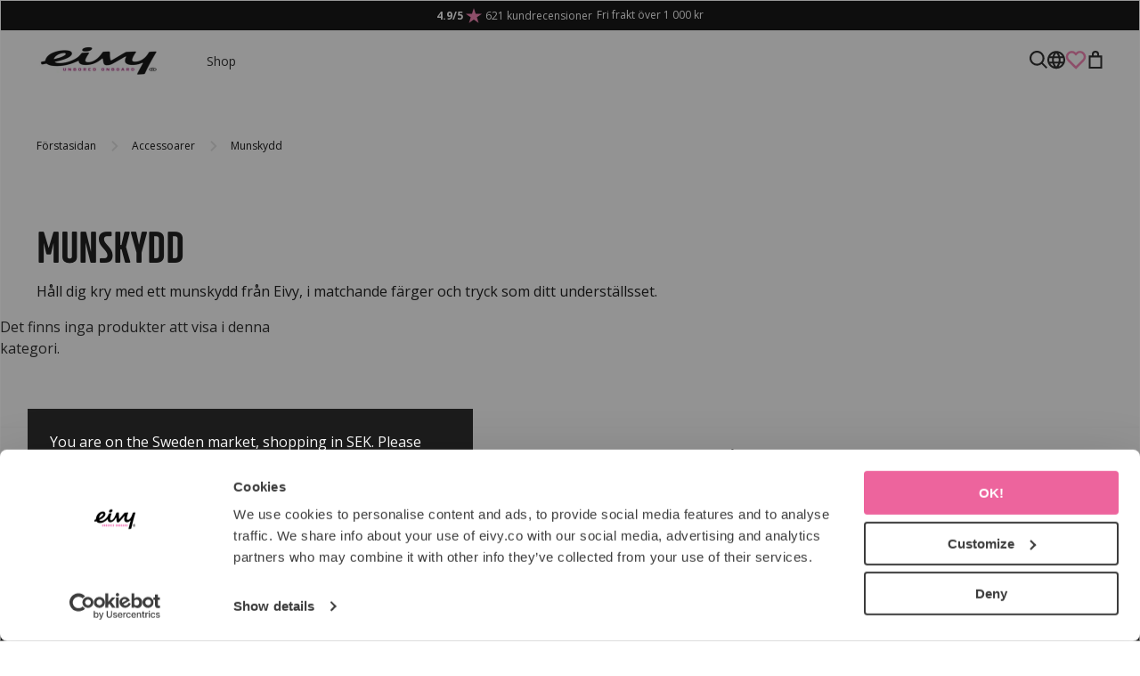

--- FILE ---
content_type: text/html; charset=UTF-8
request_url: https://www.eivy.co/sv/accessoarer/munskydd/
body_size: 30439
content:

  





        <!doctype html>
    <html class="no-js antialiased" lang="sv">
      <head>
                  <title>Munskydd</title>
<meta http-equiv="Content-Type" content="text/html; charset=UTF-8">
<meta http-equiv="X-UA-Compatible" content="IE=edge">
<meta name="format-detection" content="telephone=no">
<meta id="viewport" name="viewport" content="width=device-width, initial-scale=1.0, minimum-scale=1.0">
<meta name="description" content="Håll dig kry med ett munskydd från Eivy, i matchande färger och tryck som ditt underställsset.">
<meta name="keywords" content="Underställ, Mönstrade underställ, mönstrad fleece, skidstrumpor, underställ snowboard, underställ skidor">

<meta name="dc.title" content="Munskydd">
<meta name="dc.description" content="Håll dig kry med ett munskydd från Eivy, i matchande färger och tryck som ditt underställsset.">
<meta name="dc.subject" content="Underställ, Mönstrade underställ, mönstrad fleece, skidstrumpor, underställ snowboard, underställ skidor">
<meta name="dc.language" content="sv">

  <meta name="viewport" content="width=device-width, initial-scale=1, maximum-scale=1">



                                    <link href="https://www.eivy.co/au/accessories/face-masks/" rel="alternate" hreflang="en-au">
            
    
                                        <link href="https://www.eivy.co/ca/accessories/face-masks/" rel="alternate" hreflang="ca">
            
    
                                        <link href="https://www.eivy.co/accessories/face-masks/" rel="alternate" hreflang="en">
            
          <link href="https://www.eivy.co/accessories/face-masks/" rel="alternate" hreflang="x-default">
    
                                        <link href="https://www.eivy.co/fr/accessoires/face-masks/" rel="alternate" hreflang="fr">
            
    
                                        <link href="https://www.eivy.co/de/zubehor/gesichtsmaske/" rel="alternate" hreflang="de">
            
    
                                        <link href="https://www.eivy.co/us/accessories/face-masks/" rel="alternate" hreflang="en-us">
            
    
                                        <link href="https://www.eivy.co/nz/accessories/face-masks/" rel="alternate" hreflang="en-nz">
            
    
                                        <link href="https://www.eivy.co/no/accessories/face-masks/" rel="alternate" hreflang="no">
            
    
                                        <link href="https://www.eivy.co/sv/accessoarer/munskydd/" rel="alternate" hreflang="sv">
            
    
      

  <link rel="canonical" href="https://www.eivy.co/sv/accessoarer/munskydd/">

                    
          
                      <link rel="stylesheet" id="global-style" href="/static/cf359a900fe7a4fe3391ab40ceff38f447712e652098d46d9a48bab8376570d8/template/eivyclothing_live/temp/.build.css">
          
          <link rel="preload" as="style" href="data:text/plain;charset=utf8,scss%2Fstyle_preload.scss%3A%20Internal%20Error%3A%20Data%20context%20created%20with%20empty%20source%20string%0A" onload="this.rel='stylesheet'">

          	<link rel="icon" type="image/png" href="/image/3827/favicon.png" sizes="32x32">
	<link rel="apple-touch-icon" href="/image/3827/favicon.png" sizes="180x180">
        
                    <link rel="preconnect" href="https://connect.facebook.net" />
          <link rel="preconnect" href="https://www.google-analytics.com" />
          

<script>
  var language_variables = JSON.parse("\u007B\u0022TEXT_YOU_NEED_X_PACKAGES\u0022\u003Anull,\u0022TEXT_CHOSEN\u0022\u003A\u0022Valda\u0022,\u0022TEXT_CHOSEN_SINGULAR\u0022\u003A\u0022Vald\u0022,\u0022CHOOSE_VARIANT\u0022\u003A\u0022V\\u00e4lj\u0020storlek\u0022,\u0022CHOOSE_VARIANTS\u0022\u003A\u0022V\\u00e4lj\u0020storlekar\u0022,\u0022TEXT_READ_MORE\u0022\u003A\u0022L\\u00e4s\u0020mer\u0022,\u0022TEXT_READ_LESS\u0022\u003A\u0022L\\u00e4s\u0020mindre\u0022,\u0022TEXT_FILTER\u0022\u003A\u0022Filtrera\u0022,\u0022BUTTON_CLEAR_FILTERS\u0022\u003A\u0022Nollst\\u00e4ll\u0020filter\u0022,\u0022SHOW_PRODUCTS\u0022\u003A\u0022Visa\u0020produkter\u0022,\u0022TEXT_PRODUCTS\u0022\u003A\u0022produkter\u0022,\u0022TEXT_PRODUCT\u0022\u003A\u0022produkt\u0022,\u0022SORT_ORDER_DEFAULT_DESC\u0022\u003A\u0022fallande\u0022,\u0022SORT_ORDER_DEFAULT_ASC\u0022\u003A\u0022stigande\u0022,\u0022SORT_ORDER_TEXT_DESC\u0022\u003A\u0022\\u00d6\u002DA\u0022,\u0022SORT_ORDER_TEXT_ASC\u0022\u003A\u0022A\u002D\\u00d6\u0022,\u0022SORT_BY\u0022\u003A\u0022Sortera\u0020p\\u00e5\u0022\u007D");
</script>

                                                                                                                                                                                                                                                                                                                                                                      
<script>
  window.i18nKeys = {"CUSTOMER_LIST_CHANGE_NAME":"\u00c4ndra namn","IMAGE_BUTTON_DELETE":"Ta bort","NAME":"Namn","SAVE":"Spara","ACCOUNT_FAVORITE_LIST_ERROR_EMPTY":"Listnamn kan inte vara tomt","ACCOUNT_FAVORITE_LIST_ERROR_LENGTH":"Listnamn m\u00e5ste vara minst tv\u00e5 tecken l\u00e5ngt","ACCOUNT_FAVORITE_LIST_DELETE":"Vill du verkligen ta bort listan?","C_X_LEFT_TO_FREE_SHIPPING":null,"TEXT_MY_FAVORITES":"Mina favoriter","BOX_HEADING_SHOPPING_CART":"Varukorg","OPEN":"\u00d6ppna","OUT_OF_STOCK":"KOMMER SNART!","NON_STOCK":"Best\u00e4llningsvara","IN_STOCK":"Finns i lager","P_FAVORITES_ADD_TO_WISHLIST":"L\u00e4gg i \u00f6nskelista","ADD_TO_CUSTOMERS_PRODUCTS_LIST":"L\u00e4gg till i ink\u00f6pslista","HEADING_TITLE_CREATE_CUSTOMERS_PRODUCTS_LIST":"Skapa ny lista","CLOSE_CUSTOMERS_PRODUCTS_LISTS_POPUP":"St\u00e4ng popup f\u00f6r ink\u00f6pslistor","OPEN_CUSTOMERS_PRODUCTS_LISTS_POPUP":"\u00d6ppna popup f\u00f6r ink\u00f6pslistor","REMOVE_FROM_FAVORITES":"Ta bort fr\u00e5n favoriter","ADD_TO_FAVORITES":"L\u00e4gg till i favoriter","BUTTON_CLEAR_FILTERS":"Nollst\u00e4ll filter","PRODUCT_BUTTON_BUY":"K\u00f6p","NOTIFY_ON_RESTOCK_TEXT_NOTIFY_EMAIL":"Vi meddelar dig om produkten kommer in igen samt l\u00e4gger dig p\u00e5 v\u00e5r #unboredonboard mail-lista.","C_CHOOSE_SIZE":"V\u00e4lj storlek","ENTRY_EMAIL_ADDRESS":"E-postadress:","NOTIFY_ON_RESTOCK":"Meddela mig vid restock","NOTIFY_ON_RESTOCK_TEXT_SUCCESS":"Tack, vi meddelar dig om den kommer in igen \ud83e\udd19","NOTIFY_ON_RESTOCK_TEXT_ERROR":null,"TABLE_HEADING_QUANTITY":"Antal","YOU_HAVE_X_ITEMS_IN_YOUR_SHOPPING_CART":"Du har {productCount} varor i din varukorg","TEXT_CLOSE":"St\u00e4ng","YOU_MAY_ALSO_LIKE":"Extra Vibe","C_LOWEST_PRICE_DURING_PREVIOUS_30_DAYS_TOOLTIP":"Tidigare l\u00e4gsta pris \u00e4r det l\u00e4gsta priset under de 30 dagarna f\u00f6re den senaste priss\u00e4nkningen.","C_UP_SELL_ADD_CART":"L\u00e4gg till","SHIPPING":"frakt","BOX_SHOPPING_CART_SUB_TOTAL_BOTTOM":"Summa","BUTTON_SHOPPING_CART":"Till kassan","ADD_TO_QUOTATION":"Skapa offert","TEXT_MIN_ORDER_QUANTITY":"Minsta best\u00e4llning","C_MARKET_PARAGRAPH":"You are on the #S market, shopping in %S. Please confirm or change store preferences below.","MARKET_POPUP_MISMATCH_TEXT":"Aktivt i sessionen","MARKET_POPUP_BUTTON_TEXT":"Bekr\u00e4fta","MARKET_POPUP_SELECTED_MARKET":"Vald marknad","CHANGE":"\u00c4ndra","EMAIL_REQUEST_FOR_QUOTATION_SUBJECT":"Offertf\u00f6rfr\u00e5gan","THANK_YOU":"Tack!","COMPANY":"F\u00f6retag","FIRST_NAME_PLACEHOLDER":"F\u00f6rnamn","LAST_NAME_PLACEHOLDER":"Efternamn","LOGINBOX_EMAIL":"E-post","QUOTATION_EMAIL_ERROR":"Felaktig emailadress","ENTRY_TELEPHONE_NUMBER":"Telefonnummer:","COMMENT":"Kommentar","SEND_REQUEST":"Skicka f\u00f6rfr\u00e5gan","QUOTATION_CONTENT":"L\u00e4gg till produkter med offertknappen p\u00e5 respektive produkts sida f\u00f6r att p\u00e5b\u00f6rja en offertf\u00f6rfr\u00e5gan. Har du n\u00e5gra fr\u00e5gor? Tveka inte att kontakta oss","QUOTATION_TOTAL_SUM":"Summa","REQUEST_QUOTATION":"Beg\u00e4r offert","QUOTATION_SENT":"Tack! Vi har mottagit din f\u00f6rfr\u00e5gan och \u00e5terkommer s\u00e5 snart som m\u00f6jligt. Du har f\u00e5tt ett epostmeddelande med en bekr\u00e4ftelse tillsammans med de produkter du har beg\u00e4rt offert p\u00e5.","ITEMS_IN_REQUEST":"Du har <span>%d varor</span> i din offertf\u00f6rfr\u00e5gan","APPROVE_PERSONAL_DATA":"Jag godk\u00e4nner att %s f\u00e5r lagra och anv\u00e4nda mina personuppgifter.","REMOVE_PRODUCT_FROM_QUOTATION":"Ta bort produkt fr\u00e5n offertf\u00f6rfr\u00e5gan","DECREASE_QUANTITY":"Minska antalet","PRODUCT_QUANTITY_INPUT":"Antalsv\u00e4ljare","INCREASE_QUANTITY":"\u00d6ka antal","LOWEST_PRICE_DURING_PREVIOUS_30_DAYS_TOOLTIP":"Tidigare l\u00e4gsta pris \u00e4r det l\u00e4gsta priset under de 30 dagarna f\u00f6re den senaste priss\u00e4nkningen, med undantag f\u00f6r om priset s\u00e4nkts gradvis.","ADD_TO_QUOTE":"L\u00e4gg till i offert","PRICES_VAT_TEXT_4":"utan moms","PRICES_VAT_TEXT_2":"med moms","CHOOSE_VARIANT":"V\u00e4lj storlek","REMOVE_PRODUCT_FROM_CART":"Ta bort produkt fr\u00e5n varukorg","CART_CHECKOUT_CAMPAIGN_PRICE_TOOLTIP":"Det ursprungliga priset f\u00f6re till\u00e4mpning av kampanjrabatten","EDIT_MODE_EXIT":"L\u00e4mna redigeringsl\u00e4ge","EDIT_MODE_ENTER":"G\u00e5 till redigeringsl\u00e4ge","SHOP_THE_LOOK_ADD_IMAGE_TEXT":"Klicka p\u00e5 pennan f\u00f6r att ladda upp en bild","ADD_TITLE":"Fyll i titel","SEARCH_PRODUCT":"S\u00f6k efter produkt","CHOSEN_PRODUCT":"Vald produkt","ADD_DESCRIPTION":"Fyll i beskrivning","PICK_COLOR":"V\u00e4lj f\u00e4rg","SHOP_THE_LOOK_PRODUCT_LINK":"G\u00e5 till produkt","SORT_BY":"Sortera p\u00e5","QUOTATION":"Offert","OVERVIEW_PREVIOUS_ORDERS":null,"ACCOUNT_ORDER_ORDERID":"Orderid","ACCOUNT_ORDER_DATE":"Datum","ACCOUNT_ORDER_STATUS":"Status","ACCOUNT_ORDER_ORDERTOTAL":"Ordersumma","HEADER_PRODUCTS_SHOW":"Visa","OVERVIEW_SHOW_ALL_ORDERS":null,"VIEW_MORE_PRODUCTS":"Visa fler produkter","TEXT_NO_PURCHASES":"Du har \u00e4nnu inte gjort n\u00e5gra k\u00f6p.","BACK_TO_ORDER_HISTORY":"Tillbaka till orderhistorik","REORDER_HEADLINE":"Best\u00e4ll igen?","REORDER_TEXT":"Du kan enkelt best\u00e4lla din order igen. N\u00e4r du klickar p\u00e5 knappen skickas du och dina varor till kassan. Innan dess kan du h\u00e4r i listan \u00e4ndra \r\nantal f\u00f6r produkterna i din n\u00e4sta best\u00e4llning.","LABEL_PRODUCTS":"Produkter","ACCOUNT_ORDER_PRODUCT_TOTAL":"Totalt","REORDER_BUTTON":"Best\u00e4ll igen","HEADING_DELIVERY_ADDRESS":"Leveransadress","HEADING_BILLING_ADDRESS":"Fakturaadress","INCL_VAT":"Inkl. moms:","EXCL_VAT":"Exkl. moms: ","IMAGE_BUTTON_IN_CART":"L\u00e4gg i varukorgen","TEXT_FILTER":"Filtrera","SHOW_PRODUCTS":"Visa produkter","TEXT_PRODUCTS":"produkter","TEXT_PRODUCT":"produkt","SORT_ORDER_TEXT_ASC":"A-\u00d6","SORT_ORDER_TEXT_DESC":"\u00d6-A","SORT_ORDER_DEFAULT_ASC":"stigande","SORT_ORDER_DEFAULT_DESC":"fallande"}
</script>

          <script>var vendre_config = JSON.parse("\u007B\u0022general\u0022\u003A\u007B\u0022version\u0022\u003A\u00221337\u0022,\u0022load_foundation_js\u0022\u003Atrue,\u0022manufacturers_category_id\u0022\u003A\u00220\u0022,\u0022transition\u002Draw\u0022\u003A\u00220.3s\u0022,\u0022show_right_mobile_menu\u0022\u003Atrue,\u0022cart_slide_in\u0022\u003Atrue,\u0022show_info_buttons\u0022\u003Atrue,\u0022show_customer_type_popup\u0022\u003Afalse,\u0022use_customer_type_from_customer\u0022\u003Atrue,\u0022show_left_to_free_shipping\u0022\u003Afalse,\u0022pricelist_special_price\u0022\u003Afalse,\u0022mobile_menu_full_row_trigger_dropdown\u0022\u003Atrue,\u0022animate_to_cart\u0022\u003Atrue,\u0022use_accordion_with_arrows\u0022\u003Atrue,\u0022use_breadcrumbs_icon\u0022\u003Afalse,\u0022breadcrumbs_divider\u0022\u003A\u0022\/\u0022,\u0022breadcrumbs\u002Dhome\u002Dicon\u002Dcolor\u0022\u003A\u0022\u00237a7a7a\u0022,\u0022breadcrumbs\u002Dlink\u002Dcolor\u0022\u003A\u0022\u0023000000\u0022,\u0022breadcrumbs\u002Dcurrent\u002Dlink\u002Dcolor\u0022\u003A\u0022\u00230000000\u0022,\u0022breadcrumbs\u002Ddivider\u002Dcolor\u0022\u003A\u0022\u0023000000\u0022,\u0022responsive_images_interval_px_width\u0022\u003A\u0022160\u0022,\u0022use_lazyload_on_product_list_images\u0022\u003Atrue,\u0022lazyload_product_list_images_px_before_viewport\u0022\u003A\u0022400\u0022,\u0022image\u002Dbackground\u002Dcolor\u002Draw\u0022\u003A\u0022\u0023f2f2f2\u0022,\u0022cookie_bar\u0022\u003A\u0022none\u0022,\u0022force_login\u0022\u003Afalse,\u0022product\u002Dimages\u002Ddynamic\u002Dsize\u002Dpadding\u002Draw\u0022\u003A\u0022177.77\u0025\u0022,\u0022favorites_page_id\u0022\u003A\u0022359\u0022,\u0022global\u002Dwidth\u002Draw\u0022\u003A\u00221300px\u0022,\u0022grid\u002Dspacing\u002Dmobile\u002Draw\u0022\u003A\u002215px\u0022,\u0022grid\u002Dspacing\u002Dipad\u002Draw\u0022\u003A\u002240px\u0022,\u0022grid\u002Dspacing\u002Ddesktop\u002Draw\u0022\u003A\u002240px\u0022,\u0022grid\u002Dcolumn\u002Dgutter\u002Dsmall\u002Draw\u0022\u003A\u00222px\u0022,\u0022grid\u002Dcolumn\u002Dgutter\u002Dmedium\u002Draw\u0022\u003A\u00222px\u0022,\u0022border\u002Dradius\u002Draw\u0022\u003A\u00225px\u0022,\u0022theme\u002Dprimary\u002Dcolor\u0022\u003A\u0022\u0023F37BAE\u0022,\u0022theme\u002Dsecondary\u002Dcolor\u0022\u003A\u0022\u00231C1C1C\u0022,\u0022theme\u002Dcomplement\u002Dcolor\u0022\u003A\u0022\u0023E1E1E1\u0022,\u0022theme\u002Dborder\u002Dcolor\u0022\u003A\u0022\u0023E1E1E1\u0022,\u0022body\u002Dbackground\u0022\u003A\u0022\u0023FFFFFF\u0022,\u0022light\u002Dgray\u002Draw\u0022\u003A\u0022\u0023F9F9F9\u0022,\u0022medium\u002Dgray\u002Draw\u0022\u003A\u0022\u0023E1E1E1\u0022,\u0022dark\u002Dgray\u002Draw\u0022\u003A\u0022\u00237A7A7A\u0022,\u0022black\u002Draw\u0022\u003A\u0022\u00231C1C1C\u0022,\u0022white\u002Draw\u0022\u003A\u0022\u0023ffffff\u0022,\u0022theme\u002Dsuccess\u002Dcolor\u0022\u003A\u0022\u002306B576\u0022,\u0022theme\u002Dwarning\u002Dcolor\u0022\u003A\u0022\u0023F5DD3D\u0022,\u0022theme\u002Dalert\u002Dcolor\u0022\u003A\u0022\u0023F42C04\u0022,\u0022body\u002Dfont\u002Dcolor\u0022\u003A\u0022\u00231C1C1C\u0022,\u0022complement\u002Dfont\u002Dcolor\u0022\u003A\u0022\u00237A7A7A\u0022,\u0022price\u002Dcolor\u0022\u003A\u0022\u00231C1C1C\u0022,\u0022price\u002Dnew\u002Dcolor\u0022\u003A\u0022\u0023F37BAE\u0022,\u0022price\u002Dold\u002Dcolor\u0022\u003A\u0022\u00237A7A7A\u0022,\u0022product\u002Dnew\u002Dtag\u002Dcolor\u0022\u003A\u0022\u0023F37BAE\u0022,\u0022product\u002Doverlay\u002Dcolor\u0022\u003A\u0022rgba\u00280,\u00200,\u00200,\u00200.04\u0029\u0022,\u0022favorite_icon_outline_color\u0022\u003A\u0022\u0023F37BAE\u0022,\u0022favorite_icon_solid_color\u0022\u003A\u0022\u0023ff69b4\u0022,\u0022button\u002Dnormal\u002Dheight\u0022\u003A\u002248px\u0022,\u0022button\u002Dnormal\u002Dpadding\u002Dsides\u0022\u003A\u002224px\u0022,\u0022button\u002Dlarge\u002Dheight\u0022\u003A\u002256px\u0022,\u0022button\u002Dlarge\u002Dpadding\u002Dsides\u0022\u003A\u002224px\u0022,\u0022button\u002Dsmall\u002Dheight\u0022\u003A\u002233px\u0022,\u0022button\u002Dsmall\u002Dpadding\u002Dsides\u0022\u003A\u002212px\u0022,\u0022button\u002Dtiny\u002Dheight\u0022\u003A\u002233px\u0022,\u0022button\u002Dtiny\u002Dpadding\u002Dsides\u0022\u003A\u002212px\u0022,\u0022accessibility\u002Dfocus\u002Doutline\u002Dcolor\u0022\u003A\u0022\u0023000000\u0022\u007D,\u0022font\u0022\u003A\u007B\u0022use\u002Dgoogle\u002Dfont\u0022\u003Atrue,\u0022body\u002Dfont\u002Dfamily\u002Dgoogle\u002Dfont\u0022\u003A\u0022Open\u0020Sans\u0022,\u0022header\u002Dfont\u002Dfamily\u002Dgoogle\u002Dfont\u0022\u003A\u0022XXII\u0020Neue\u0020Norm\u0022,\u0022global\u002Dlineheight\u002Draw\u0022\u003A\u00221.2\u0022,\u0022global\u002Dletter\u002Dspacing\u002Draw\u0022\u003A\u0022normal\u0022,\u0022paragraph\u002Dlineheight\u002Draw\u0022\u003A\u00221.5\u0022,\u0022paragraph\u002Dletter\u002Dspacing\u002Draw\u0022\u003A\u00220em\u0022,\u0022header\u002Dlineheight\u002Draw\u0022\u003A\u00221.2\u0022,\u0022header\u002Dletter\u002Dspacing\u002Draw\u0022\u003A\u00220em\u0022,\u0022header\u002Dfont\u002Dweight\u002Draw\u0022\u003A\u0022900\u0022,\u0022header\u002Dmargin\u002Dbottom\u002Draw\u0022\u003A\u00228px\u0022,\u0022h1\u002Dmobile\u002Dsize\u002Draw\u0022\u003A\u002261px\u0022,\u0022h1\u002Dipad\u002Dsize\u002Draw\u0022\u003A\u002261px\u0022,\u0022h2\u002Dmobile\u002Dsize\u002Draw\u0022\u003A\u002238px\u0022,\u0022h2\u002Dipad\u002Dsize\u002Draw\u0022\u003A\u002249px\u0022,\u0022h3\u002Dmobile\u002Dsize\u002Draw\u0022\u003A\u002239px\u0022,\u0022h3\u002Dipad\u002Dsize\u002Draw\u0022\u003A\u002239px\u0022,\u0022h4\u002Dmobile\u002Dsize\u002Draw\u0022\u003A\u002231px\u0022,\u0022h4\u002Dipad\u002Dsize\u002Draw\u0022\u003A\u002231px\u0022,\u0022h5\u002Dmobile\u002Dsize\u002Draw\u0022\u003A\u002225px\u0022,\u0022h5\u002Dipad\u002Dsize\u002Draw\u0022\u003A\u002225px\u0022,\u0022h6\u002Dmobile\u002Dsize\u002Draw\u0022\u003A\u002220px\u0022,\u0022h6\u002Dipad\u002Dsize\u002Draw\u0022\u003A\u002220px\u0022,\u0022category\u002Dtitle\u002Dline\u002Dheight\u002Draw\u0022\u003A\u00221.2\u0022,\u0022h1\u002Dmobile\u002Dcategory\u002Dtitle\u002Dsize\u002Draw\u0022\u003A\u002236px\u0022,\u0022h1\u002Dipad\u002Dcategory\u002Dtitle\u002Dsize\u002Draw\u0022\u003A\u002249px\u0022,\u0022product\u002Dtitle\u002Dline\u002Dheight\u002Draw\u0022\u003A\u00221.3\u0022,\u0022h1\u002Dmobile\u002Dproduct\u002Dtitle\u002Dsize\u002Draw\u0022\u003A\u002261px\u0022,\u0022h1\u002Dipad\u002Dproduct\u002Dtitle\u002Dsize\u002Draw\u0022\u003A\u002261px\u0022,\u0022hero\u002Dline\u002Dheight\u002Draw\u0022\u003A\u00221.2\u0022,\u0022superhero\u002Dmobile\u002Dsize\u002Draw\u0022\u003A\u002276px\u0022,\u0022superhero\u002Dipad\u002Dsize\u002Draw\u0022\u003A\u002276px\u0022,\u0022middlehero\u002Dmobile\u002Dsize\u002Draw\u0022\u003A\u002261px\u0022,\u0022middlehero\u002Dipad\u002Dsize\u002Draw\u0022\u003A\u002261px\u0022,\u0022hero\u002Dmobile\u002Dsize\u002Draw\u0022\u003A\u002249px\u0022,\u0022hero\u002Dipad\u002Dsize\u002Draw\u0022\u003A\u002249px\u0022,\u0022semihero\u002Dmobile\u002Dsize\u002Draw\u0022\u003A\u002239px\u0022,\u0022semihero\u002Dipad\u002Dsize\u002Draw\u0022\u003A\u002239px\u0022,\u0022smallhero\u002Dmobile\u002Dsize\u002Draw\u0022\u003A\u002231px\u0022,\u0022smallhero\u002Dipad\u002Dsize\u002Draw\u0022\u003A\u002231px\u0022\u007D,\u0022top_bar\u0022\u003A\u007B\u0022show_top_bar_mobile\u0022\u003Atrue,\u0022show_top_bar_desktop\u0022\u003Atrue,\u0022top_bar_page_ids\u0022\u003A\u002216,17\u0022,\u0022show_top_bar_currencies\u0022\u003Afalse,\u0022show_top_bar_infopages\u0022\u003Afalse,\u0022show_top_bar_languages\u0022\u003Afalse,\u0022show_top_bar_markets\u0022\u003Afalse,\u0022show_top_bar_selling_points\u0022\u003Atrue,\u0022show_top_bar_vat\u0022\u003Afalse,\u0022top_bar_infopages_position_right\u0022\u003Afalse,\u0022top_bar_selling_points_position\u0022\u003A\u0022center\u0022,\u0022top\u002Dbar\u002Dheight\u002Draw\u0022\u003A\u002234px\u0022,\u0022top\u002Dbar\u002Dbg\u0022\u003A\u0022\u0023000000\u0022,\u0022top\u002Dbar\u002Dtext\u002Dcolor\u0022\u003A\u0022\u0023ffffff\u0022\u007D,\u0022page_header\u0022\u003A\u007B\u0022header_design_mobile\u0022\u003A\u0022header1\u0022,\u0022header_design_desktop\u0022\u003A\u0022header3\u0022,\u0022header_icons\u0022\u003A\u0022package1\u0022,\u0022header\u002Dlogo\u002Dheight\u002Dmobile\u002Draw\u0022\u003A\u002238px\u0022,\u0022header\u002Dlogo\u002Dpadding\u002Dmobile\u002Draw\u0022\u003A\u002212px\u0022,\u0022header\u002Dlogo\u002Dheight\u002Ddesktop\u002Draw\u0022\u003A\u002238px\u0022,\u0022header\u002Dmenu\u002Dheight\u002Ddesktop\u002Draw\u0022\u003A\u002240px\u0022,\u0022mobile_header_menu\u0022\u003A\u0022mobile_menu1\u0022,\u0022mobile_menu_slide_right\u0022\u003A\u0022classic\u0022,\u0022mobile_menu_side_scroll\u0022\u003Afalse,\u0022drop_menu\u0022\u003A\u0022all\u0022,\u0022drop_menu_click\u0022\u003Atrue,\u0022search_bar_open_from_start_mobile\u0022\u003Afalse,\u0022show_pages_in_search_result\u0022\u003Afalse,\u0022prevent_native_input_zoom_ios\u0022\u003Atrue,\u0022show_category_depth\u0022\u003A\u00222\u0022,\u0022show_only_the_collection_category_dropdown\u0022\u003Atrue,\u0022pages_menu_id\u0022\u003A\u0022350\u0022,\u0022header\u002Dmobile\u002Dbg\u0022\u003A\u0022\u0023ffffff\u0022,\u0022header\u002Dmobile\u002Dmenu\u002Dbg\u0022\u003A\u0022\u0023ffffff\u0022,\u0022header\u002Dmobile\u002Dmenu\u002Dborder\u002Dcolor\u0022\u003A\u0022\u0023F0F0F0\u0022,\u0022header\u002Dmobile\u002Dmenu\u002Dactive\u002Dbackground\u002Dcolor\u0022\u003A\u0022\u0023F9F9F9\u0022,\u0022header\u002Dmobile\u002Dmenu\u002Dfooter\u002Dbackground\u002Dcolor\u0022\u003A\u0022\u0023F9F9F9\u0022,\u0022header\u002Dmobile\u002Dmenu\u002Dborder\u002Dsize\u002Draw\u0022\u003A\u00221px\u0022,\u0022header\u002Ddesktop\u002Dbg\u0022\u003A\u0022\u0023ffffff\u0022,\u0022header\u002Dmenu\u002Ddropdown\u002Dbig\u002Dcolor\u0022\u003A\u0022\u0023ffffff\u0022,\u0022header\u002Dmenu\u002Dpadding\u002Dbottom\u0022\u003A\u002215px\u0022,\u0022header\u002Dpadding\u002Dtop\u002Dbottom\u0022\u003A\u002215px\u0022,\u0022header_menu_big\u0022\u003Atrue\u007D,\u0022page_footer\u0022\u003A\u007B\u0022footer_design\u0022\u003A\u0022footer1\u0022,\u0022one_to_three_gallery_page_ids_for_footer\u0022\u003A\u002216,247\u0022,\u0022show_footer_newsletter\u0022\u003Afalse,\u0022newsletter\u002Dbutton\u002Dcolor\u0022\u003A\u0022\u0023804D00\u0022,\u0022show_social_follow_icons_footer\u0022\u003Afalse,\u0022show_social_follow_icons_footer_folder\u0022\u003A\u0022original\u0022,\u0022show_social_follow_icons_footer_color\u0022\u003Afalse,\u0022show_copyright\u0022\u003Atrue,\u0022show_vendre_link\u0022\u003Afalse,\u0022footer\u002Dbg\u0022\u003A\u0022\u00231C1C1C\u0022,\u0022footer\u002Dsecondary\u002Dbg\u0022\u003A\u0022\u0023ffffff\u0022,\u0022footer_text_center\u0022\u003Afalse,\u0022footer_custom_text_color\u0022\u003Atrue,\u0022footer\u002Dtext\u002Dcolor\u0022\u003A\u0022\u0023fff\u0022,\u0022footer_copyright_custom_text_color\u0022\u003Afalse,\u0022footer\u002Dcopyright\u002Dtext\u002Dcolor\u0022\u003A\u0022\u0023fff\u0022,\u0022footer\u002Dsocial\u002Dicons\u002Dsize\u002Draw\u0022\u003A\u002230px\u0022,\u0022footer\u002Dsocial\u002Dicons\u002Dpadding\u002Draw\u0022\u003A\u002215px\u0022,\u0022footer_headings_bold\u0022\u003Atrue,\u0022footer_headings_uppercase\u0022\u003Atrue\u007D,\u0022product_listing\u0022\u003A\u007B\u0022product_listing_default_design\u0022\u003A\u0022grid\u0022,\u0022product_listing_grid_design\u0022\u003A\u0022product_listing_centered\u0022,\u0022product_listing_row_design\u0022\u003A\u0022product_listing_standard\u0022,\u0022product_tag_id\u0022\u003A\u002265\u0022,\u0022product\u002Dbox\u002Dbackground\u0022\u003A\u0022\u0023fff\u0022,\u0022show_quantity_input_in_product_listing\u0022\u003Atrue,\u0022product_listing_show_second_image_hover\u0022\u003Atrue,\u0022show_discount_in_productbox\u0022\u003Atrue,\u0022show_product_overlay\u0022\u003Afalse,\u0022show_product_border\u0022\u003Afalse,\u0022show_variant_information\u0022\u003Afalse,\u0022show_brand_information\u0022\u003Afalse,\u0022show_sort\u0022\u003Atrue,\u0022product_listing_article_number\u0022\u003Afalse,\u0022show_recomended_price\u0022\u003Afalse,\u0022use_content_position\u0022\u003A\u0022left\u0022,\u0022products_per_row_xxlarge\u0022\u003A\u00224\u0022,\u0022products_per_row_xlarge\u0022\u003A\u00224\u0022,\u0022products_per_row_large\u0022\u003A\u00224\u0022,\u0022products_per_row_medium\u0022\u003A\u00222\u0022,\u0022products_per_row_small\u0022\u003A\u00222\u0022\u007D,\u0022listing\u0022\u003A\u007B\u0022categories_left\u0022\u003A\u0022none\u0022,\u0022filter_design\u0022\u003A\u0022top\u0022,\u0022filter_left_summary\u0022\u003Afalse,\u0022chained_filters\u0022\u003Afalse,\u0022show_category_overlay\u0022\u003Atrue,\u0022category_description_expandable\u0022\u003Afalse,\u0022category\u002Dbackground\u002Dfont\u002Dcolor\u0022\u003A\u0022\u00230a0a0a\u0022,\u0022category\u002Doverlay\u002Dcolor\u0022\u003A\u0022rgba\u00280,\u00200,\u00200,\u00200.25\u0029\u0022,\u0022show_category_image_mobile\u0022\u003Afalse,\u0022show_count_products\u0022\u003Atrue,\u0022full_top_image\u0022\u003Afalse,\u0022center_description\u0022\u003Afalse,\u0022show_category_image_as_background\u0022\u003Atrue,\u0022show_category_image_as_background_full_width\u0022\u003Atrue,\u0022auto_pagination\u0022\u003Atrue,\u0022show_subcategories\u0022\u003Atrue,\u0022auto_pagination_scrolls\u0022\u003A\u00223\u0022\u007D,\u0022product\u0022\u003A\u007B\u0022show_product_images_thumbnails\u0022\u003Atrue,\u0022show_product_images_thumbnails_left\u0022\u003Afalse,\u0022show_brand\u0022\u003Atrue,\u0022show_brand_as_image\u0022\u003Atrue,\u0022sticky_buy_mobile\u0022\u003Afalse,\u0022variant_design\u0022\u003A\u0022buttons\u0022,\u0022attribute_design\u0022\u003A\u0022buttons\u0022,\u0022show_attribute_labels\u0022\u003Afalse,\u0022combine_variants\u0022\u003Atrue,\u0022show_variant_choice_image\u0022\u003Atrue,\u0022use_question_about_product\u0022\u003Afalse,\u0022show_tags\u0022\u003Afalse,\u0022show_tags_image\u0022\u003Afalse,\u0022show_tags_gray\u0022\u003Afalse,\u0022show_related_products\u0022\u003Atrue,\u0022show_related_products_from_category\u0022\u003Afalse,\u0022show_last_viewed_products\u0022\u003Afalse,\u0022related_category_for_color\u0022\u003A\u0022\u0022,\u0022show_manufacturer_description_in_tabs\u0022\u003Atrue,\u0022show_article_number\u0022\u003Afalse,\u0022show_ean_number\u0022\u003Afalse,\u0022show_partners_stock\u0022\u003Afalse,\u0022show_product_page_usp\u0022\u003Afalse,\u0022show_associated_products\u0022\u003Atrue,\u0022short_desc_sentences\u0022\u003A\u00222\u0022,\u0022show_description\u0022\u003A\u0022none\u0022,\u0022show_quantity_discounts\u0022\u003Atrue,\u0022show_instock_status\u0022\u003Afalse,\u0022show_instock_status_current_customer\u0022\u003Atrue,\u0022show_tabs\u0022\u003Atrue,\u0022show_b2b_registration\u0022\u003Atrue,\u0022b2b_registration_page_link\u0022\u003A\u00220\u0022,\u0022show_review_summary\u0022\u003Atrue,\u0022show_auto_generated_pdf_file\u0022\u003Afalse,\u0022show_files_in_separate_tab\u0022\u003Atrue,\u0022show_embedded_video_in_description_tab\u0022\u003Afalse,\u0022show_video_in_slideshow\u0022\u003Atrue,\u0022embedded_video_in_slideshow_position\u0022\u003A\u00223\u0022,\u0022product_image_mouseover_zoom\u0022\u003Afalse,\u0022product_image_gallery_zoom\u0022\u003Atrue,\u0022product_image_gallery_arrows\u0022\u003Atrue,\u0022product_image_gallery_zoom_level\u0022\u003A\u00222\u0022,\u0022product_image_gallery_background_color\u0022\u003A\u0022dark\u0022,\u0022product_image_gallery_background_opacity\u0022\u003A\u00220.5\u0022,\u0022product_image_gallery_transition\u0022\u003A\u0022zoom\u0022,\u0022product_image_column_size_desktop\u0022\u003A\u00226\u0022,\u0022show_vat_text\u0022\u003Atrue,\u0022show_total_final_price\u0022\u003Afalse,\u0022content_hub_perfect_match_only\u0022\u003Afalse\u007D,\u0022checkout\u0022\u003A\u007B\u0022limit_page_header\u0022\u003Atrue,\u0022hide_page_footer\u0022\u003Atrue,\u0022payment_shipping_method_design\u0022\u003A\u0022horizontal\u0022,\u0022show_count_cart\u0022\u003Atrue,\u0022show_country_choice\u0022\u003Afalse,\u0022show_delivery_address\u0022\u003Atrue,\u0022show_choose_address\u0022\u003Afalse,\u0022show_shipping_description\u0022\u003Atrue,\u0022show_payment_description\u0022\u003Afalse,\u0022show_payment_if_one\u0022\u003Afalse,\u0022show_choose_delivery_address\u0022\u003Afalse,\u0022show_external_shipping\u0022\u003Afalse,\u0022upsale_category_id\u0022\u003A\u002218\u0022,\u0022show_vat_validation\u0022\u003Afalse,\u0022show_upsale_category\u0022\u003Afalse,\u0022pickup_place\u0022\u003Afalse,\u0022budbee\u0022\u003Afalse,\u0022hide_freight\u0022\u003Afalse,\u0022show_price_per_unit\u0022\u003Afalse,\u0022show_package_content\u0022\u003Afalse,\u0022show_total_content\u0022\u003Afalse,\u0022show_item_price\u0022\u003Afalse,\u0022show_input_on_quantity\u0022\u003Afalse,\u0022show_voucher\u0022\u003Atrue,\u0022show_customer_type\u0022\u003Afalse\u007D,\u0022tracking\u0022\u003A\u007B\u0022nosto_id\u0022\u003A\u0022\u0022\u007D,\u0022account\u0022\u003A\u007B\u0022show_favorites\u0022\u003Atrue,\u0022favorites_custom_lists\u0022\u003Afalse,\u0022show_most_ordered\u0022\u003Atrue,\u0022show_address_book\u0022\u003Atrue\u007D,\u0022sharing\u0022\u003A\u007B\u0022facebook_meta\u0022\u003Atrue,\u0022show_icons\u0022\u003Atrue,\u0022facebook\u0022\u003Atrue,\u0022twitter\u0022\u003Atrue,\u0022linkedin\u0022\u003Atrue,\u0022tumblr\u0022\u003Atrue,\u0022google\u0022\u003Atrue,\u0022pinterest\u0022\u003Atrue\u007D,\u0022google_data_types\u0022\u003A\u007B\u0022active\u0022\u003Atrue,\u0022info\u0022\u003Atrue,\u0022product\u0022\u003Atrue,\u0022breadcrumb\u0022\u003Atrue,\u0022social\u0022\u003Atrue,\u0022search\u0022\u003Atrue\u007D,\u0022markets\u0022\u003A\u007B\u0022show_popup\u0022\u003Atrue,\u0022select_by_market\u0022\u003Afalse,\u0022select_by_country\u0022\u003Atrue,\u0022country_dropdown\u0022\u003Atrue,\u0022suggest_from_ip_lookup\u0022\u003Atrue,\u0022use_suggestion_as_default\u0022\u003Atrue,\u0022show_mismatch\u0022\u003Afalse\u007D\u007D");</script>

                    <script>
  // Nice-to-have: Move this to Vuex

  var vendreFavoritesCustomersProductsList = JSON.parse("false");
  var vendreCustomCustomersProductsLists = JSON.parse("\u005B\u005D");
</script>

          <script>
            window.VendreCurrencyFormatter = (function(number) {let thousands_point = JSON.parse('" "');let decimal_places = JSON.parse('"0"');let decimal_separator = JSON.parse('","');let symbol_left = JSON.parse('""');let symbol_right = JSON.parse('" kr"');number = parseFloat(number) || 0;let rounded = number.toFixed(decimal_places);let match = rounded.toString().match(/(-?)(\d+)(?:\.(\d*))?/);if (!match) {return '';}let sign = match[1];let integer = match[2];let fractional = match[3] || '';if (integer >= 1000 && thousands_point.length) {integer = integer.replace(/\B(?=(\d{3})+(?!\d))/g, thousands_point);}if (fractional.length < decimal_places) {fractional += new Array(decimal_places - fractional.length).join('0');}if (decimal_places == 0) {decimal_separator = '';}number = sign + symbol_left + integer + decimal_separator + fractional + symbol_right;return number;});
                      </script>

            <script src="/static/25ed09ffa9f0877ad528bb39c9ec071d335007c8b149dbb696cd3bdef44108ed/template/eivyclothing_live/temp/.build.js"></script>

    <script type="module">try{import.meta.url;import("_").catch(()=>1);}catch(e){}window.__vite_is_modern_browser=true;</script>
<script type="module">!function(){if(window.__vite_is_modern_browser)return;console.warn("vite: loading legacy build because dynamic import or import.meta.url is unsupported, syntax error above should be ignored");var e=document.getElementById("vite-legacy-polyfill"),n=document.createElement("script");n.src=e.src,n.onload=function(){System.import(document.getElementById('vite-legacy-entry').getAttribute('data-src'))},document.body.appendChild(n)}();</script>
<script type="module" crossorigin src="/template/eivyclothing_live/dist/client/assets/main.9041fdda.js"></script>
<link rel="stylesheet" href="/template/eivyclothing_live/dist/client/assets/main.8b7940c1.css">


<script nomodule>!function(){var e=document,t=e.createElement("script");if(!("noModule"in t)&&"onbeforeload"in t){var n=!1;e.addEventListener("beforeload",(function(e){if(e.target===t)n=!0;else if(!e.target.hasAttribute("nomodule")||!n)return;e.preventDefault()}),!0),t.type="module",t.src=".",e.head.appendChild(t),t.remove()}}();</script>
<script nomodule crossorigin id="vite-legacy-polyfill" src="/template/eivyclothing_live/dist/client/assets/polyfills-legacy.8e00fea8.js"></script>
<script nomodule crossorigin id="vite-legacy-entry" data-src="/template/eivyclothing_live/dist/client/assets/main-legacy.63c78bbd.js">System.import(document.getElementById('vite-legacy-entry').getAttribute('data-src'))</script>


            <script src="/static/32e1ea6a5191e0474df220108cd3400ed2aa7c604c37e1a8eb9d8267ccf2a4cf/template/eivyclothing_live/temp/.build_deferred.js" async defer onload="General.dispatchGlobalEvent('buildJsDeferredLoaded')"></script>

  <script>
    ScriptLoader.getScriptOnActivity('/template/eivyclothing_live/js/modules/favorite.js');
  </script>

        

        <script type="text/html" dummy-product-listing-design="grid" 
              data-dummy-product
          >
          
    <div 
    class="column product-column"
    data-product
    data-product-model=""
    data-element-id=""
    data-element-type="product"
    data-product-object='{"id":null,"name":"","list":"","category":"","variant":"","brand":"","price":null}'
    data-impression="true"
    
  >
        
        
                  
    <div data-box-centered- class="product-box centered   dummy-product">

      <button class="slick-prev"><svg xmlns="http://www.w3.org/2000/svg" viewBox="0 0 192 512"><path d="M25.1 247.5l117.8-116c4.7-4.7 12.3-4.7 17 0l7.1 7.1c4.7 4.7 4.7 12.3 0 17L64.7 256l102.2 100.4c4.7 4.7 4.7 12.3 0 17l-7.1 7.1c-4.7 4.7-12.3 4.7-17 0L25 264.5c-4.6-4.7-4.6-12.3.1-17z"/></svg></button>
      <button class="slick-next"><svg xmlns="http://www.w3.org/2000/svg" viewBox="0 0 192 512"><path d="M166.9 264.5l-117.8 116c-4.7 4.7-12.3 4.7-17 0l-7.1-7.1c-4.7-4.7-4.7-12.3 0-17L127.3 256 25.1 155.6c-4.7-4.7-4.7-12.3 0-17l7.1-7.1c4.7-4.7 12.3-4.7 17 0l117.8 116c4.6 4.7 4.6 12.3-.1 17z"/></svg></button>

          <div class="product-tags-container">
    
    
      </div>


                          
            
      <a
        href=""
        class="product-box-wrapper  product-image-wrapper no-image "
        data-product-clicked=""
        data-product-id=""
        aria-label=""
      >
                          <div
            class="svg-icon camera"
            aria-label="Inga bilder finns tillgängliga"
          >
            <svg xmlns="http://www.w3.org/2000/svg" viewBox="0 0 512 512"><path d="M324.3 64c3.3 0 6.3 2.1 7.5 5.2l22.1 58.8H464c8.8 0 16 7.2 16 16v288c0 8.8-7.2 16-16 16H48c-8.8 0-16-7.2-16-16V144c0-8.8 7.2-16 16-16h110.2l20.1-53.6c2.3-6.2 8.3-10.4 15-10.4h131m0-32h-131c-20 0-37.9 12.4-44.9 31.1L136 96H48c-26.5 0-48 21.5-48 48v288c0 26.5 21.5 48 48 48h416c26.5 0 48-21.5 48-48V144c0-26.5-21.5-48-48-48h-88l-14.3-38c-5.8-15.7-20.7-26-37.4-26zM256 408c-66.2 0-120-53.8-120-120s53.8-120 120-120 120 53.8 120 120-53.8 120-120 120zm0-208c-48.5 0-88 39.5-88 88s39.5 88 88 88 88-39.5 88-88-39.5-88-88-88z"/></svg>          </div>
        
              </a>

            
            <div class="product-list-content ">
        
        
                  <div class="price-wrapper">
                        <div data-vue-wrapper>
              <product-listing-price
                :show-vat="true"
                :update-on-change="false"
                :product-data="{&quot;id&quot;:null,&quot;lowest_number&quot;:null,&quot;in_stock&quot;:false,&quot;package_content&quot;:null,&quot;price&quot;:null,&quot;price_raw&quot;:null,&quot;price_special_raw&quot;:null,&quot;price_special&quot;:null,&quot;price_discount_percentage&quot;:null,&quot;price_log_price&quot;:null,&quot;price_per_unit&quot;:null,&quot;tax&quot;:null,&quot;final_price_ex_vat_raw&quot;:null,&quot;unit&quot;:null}"
              ></product-listing-price>
            </div>
          </div>
        
        <div class="variants">
          <div data-vue-wrapper>
                        </product-box-variants>
          </div>
        </div>
      </div>

    </div>
  </div>

    </script>
    <script type="text/html" dummy-product-listing-design="row" 
          >
      
  
  <div  
    data-product 
    data-impression="true"
    data-element-type="product"
    data-element-id=""
    data-product-model="" 
     
    data-product-object='{"id":null,"name":"","list":"","category":"","variant":"","brand":"","price":null}' 
    class="product-box product-list dummy-product "
  >
    <form 
      method="post" 
      action="" 
      data-fb-id="" 
      data-fb-price=""
      data-fb-name="" 
      name="product_"
    >
      <input type="hidden" name="products_id" value="">
      <input type="hidden" name="model" value="">

      <div class="product-list-content">
        <a 
          href="" 
          data-product-clicked="" 
          data-product-id="" 
          class="product-image-wrapper no-image " 
          aria-label=""
        >
                                <div 
              class="svg-icon camera"
              aria-label="Inga bilder finns tillgängliga"
            >
              <svg xmlns="http://www.w3.org/2000/svg" viewBox="0 0 512 512"><path d="M324.3 64c3.3 0 6.3 2.1 7.5 5.2l22.1 58.8H464c8.8 0 16 7.2 16 16v288c0 8.8-7.2 16-16 16H48c-8.8 0-16-7.2-16-16V144c0-8.8 7.2-16 16-16h110.2l20.1-53.6c2.3-6.2 8.3-10.4 15-10.4h131m0-32h-131c-20 0-37.9 12.4-44.9 31.1L136 96H48c-26.5 0-48 21.5-48 48v288c0 26.5 21.5 48 48 48h416c26.5 0 48-21.5 48-48V144c0-26.5-21.5-48-48-48h-88l-14.3-38c-5.8-15.7-20.7-26-37.4-26zM256 408c-66.2 0-120-53.8-120-120s53.8-120 120-120 120 53.8 120 120-53.8 120-120 120zm0-208c-48.5 0-88 39.5-88 88s39.5 88 88 88 88-39.5 88-88-39.5-88-88-88z"/></svg>            </div>
                  </a>

        <div class="product-info center">
              <div class="product-tags-container">
    
    
      </div>


          <div class="product-details">
            
            
            
                      </div>
        </div>
      </div>

      <div class="product-list-bottom">
                  <div class="price-container">
            <div class="price-wrapper">
                            <div data-vue-wrapper>
                <product-listing-price
                  :show-vat="true"
                  :update-on-change="true"
                  :product-data="{&quot;id&quot;:null,&quot;lowest_number&quot;:null,&quot;in_stock&quot;:false,&quot;package_content&quot;:null,&quot;price&quot;:null,&quot;price_raw&quot;:null,&quot;price_special_raw&quot;:null,&quot;price_special&quot;:null,&quot;price_discount_percentage&quot;:null,&quot;price_log_price&quot;:null,&quot;price_per_unit&quot;:null,&quot;tax&quot;:null,&quot;final_price_ex_vat_raw&quot;:null,&quot;unit&quot;:null}"
                ></product-listing-price>
              </div>
            </div>
          </div>
        
        <div class="buttons-favorite-wrapper">
          <div class="buttons-inputs">
                          <a
                href=""
                rel="nofollow"
                class="button primary radius expanded full-width"
                data-product-clicked=""
                data-product-id=""
                aria-label="Läs mer"
              >
                Läs mer
              </a>
                      </div>

                            </div>
      </div>
    </form>
  </div>

    </script>
  
        
                    
    <meta property="og:site_name" content="www.eivy.co">
    <meta property="og:title" content="Munskydd">
    <meta property="og:url" content="https://www.eivy.co/sv/accessoarer/munskydd/?language=sv_SE">
        <meta property="og:description" content="Håll dig kry med ett munskydd från Eivy, i matchande färger och tryck som ditt underställsset.">
        <meta property="og:type" content="product.group">
    <meta property="og:locale" content="sv_SE">
      <meta property="og:locale:alternate" content="en_US">
    <meta property="article:author" content="www.eivy.co">
  <meta property="article:publisher" content="www.eivy.co">
          <meta property="og:image" content="https://www.eivy.co/thumb/460/1200x630/EivyLogo.png">
    <meta property="og:image:width" content="1200">
  <meta property="og:image:height" content="630">
        
          

  
                                                                    
  
  <!-- Google Consent Mode -->

  <!-- This has to be combined with an external cookie script for enabling storage -->

  <script>
      window.dataLayer = window.dataLayer || [];
      function gtag() {
        dataLayer.push(arguments);
      }
      gtag("consent", "default", {
        ad_storage: "denied",
        analytics_storage: "denied",
        wait_for_update: 500
      });
      gtag("set", "ads_data_redaction", true);
  </script>
  <!-- End Google Consent Mode -->

    <!-- Google Tag Manager -->
    <script>(function(w,d,s,l,i){w[l]=w[l]||[];w[l].push({'gtm.start':
    new Date().getTime(),event:'gtm.js'});var f=d.getElementsByTagName(s)[0],
    j=d.createElement(s),dl=l!='dataLayer'?'&l='+l:'';j.async=true;j.src=
    'https://www.googletagmanager.com/gtm.js?id='+i+dl;f.parentNode.insertBefore(j,f);
    })(window,document,'script','dataLayer','GTM-TQHDWWC');</script>
  <!-- End Google Tag Manager -->

      <script>
      
      
      window.dataLayer = window.dataLayer || [];

      var productPosition = 0;

function gtmGa4Init() {
  registerGa4EventListeners();
  productGa4Impressions('data-doofinder-impression', 'Tweakwise Autocomplete');
};

      
      window.dataLayer = window.dataLayer || [];
    dataLayer.push({
      'customer_id' : 'Ej inloggad'
    });
        function productGa4Impressions(impressionSelector, listName = "Category: Accessoarer/Munskydd") {
  dataLayer = window.dataLayer || [];

  if ($( "[" + impressionSelector + "='true']" ).length) {
    var datalayerItemListGA4 = [];

    $( "[" + impressionSelector + "='true']" ).each(function() {
      var productData = JSON.parse($(this).attr('data-product-object'));

      if (productData.id) {
        productPosition = productPosition + 1;

        let productDataGa4 = {
          'item_id' : productData.id
        , 'item_name' : productData.name
        , 'item_list_name' : productData.list ? productData.list : listName
        , 'item_brand' : productData.brand
        , 'item_variant' : productData.variant
        , 'index' : productPosition
        , 'price' : productData.price
        };

        Object.keys(productDataGa4).forEach((key) => (productDataGa4[key] == '') && delete productDataGa4[key]);

        datalayerItemListGA4.push(productDataGa4);

        $(this).attr('' + impressionSelector + '', 'false');
        $(this).attr('data-list-position', productPosition);
      }
    });

          dataLayer.push({ ecommerce: null });
      dataLayer.push({
        'event': 'view_item_list',
        'ecommerce': {
          'currency': 'SEK',
          'items': datalayerItemListGA4
        }
      });
      };
};
      function registerGa4EventListeners() {

  // Only register these scripts once
  if (!window.ga4Initialized) {
    $(document).ajaxComplete(function(e, xhr, settings) {
        if (settings.url.includes('page')) {
          productGa4Impressions('data-impression');
        };
    });

    productGa4Impressions('data-impression');

    window.ga4Initialized = true;
  };

  // Remove and re-register these scripts to support dynamic content
  $('[data-product]').off('click.ga4Impression');
  $('[data-product]').on('click.ga4Impression', function(e) {

    if ($(e.target).is("button[type=submit]") || $(e.target).is('[href*="buy_now"')) {
      return true;
    };

    if ($(e.target).parents("[data-doofinder-impression]").length == 1) {
      var listName = "Tweakwise Autocomplete";
    } else {
      var listName = "Category: Accessoarer/Munskydd";
    };

    if ($(this).attr('data-click-tracked') != "true") {
      var productData = JSON.parse($(this).attr('data-product-object'));
      var listPosition = parseInt($(this).attr("data-list-position"));

      let productDataGa4 = {
        'item_id' : productData.id
      , 'item_name' : productData.name
      , 'item_list_name' : productData.list ? productData.list : listName
      , 'item_brand' : productData.brand
      , 'item_variant' : productData.variant
      , 'index' : listPosition
      , 'price' : productData.price
      };

      Object.keys(productDataGa4).forEach((key) => (productDataGa4[key] == '') && delete productDataGa4[key]);

      window.addEventListener("beforeunload", function() {
                  dataLayer.push({ ecommerce: null });
          dataLayer.push({
            'event': 'select_item',
            'ecommerce': {
              'currency': 'SEK',
              'items': [productDataGa4]
            }
          });
              });

      $(this).attr('data-click-tracked', "true");
    };
  });

};
      $(document).ready(function() {
        gtmGa4Init();
      });

      $(document).ajaxComplete(function() {
        gtmGa4Init();
      });
      
      $(document).on('vendreGa4FavoriteAdd', function(e) {
        let product = e.detail;
        dataLayer.push({ ecommerce: null });
        dataLayer.push({
          'event': 'add_to_wishlist',
          'ecommerce': {
            'currency': 'SEK',
            'value': '',
            'items': [
              {
                "item_id": product.product_id,
                "item_variant": product.product_id,
                "item_name": product.product_name,
                "price": product.price
              }
            ]
          }
        });

        var item = {
          'currency': 'SEK',
          'value': '',
          'items': [
            {
              "item_id": product.product_id,
              "item_variant": product.product_id,
              "item_name": product.product_name,
              "price": product.price
            }
          ]
        };

        // sen to Klaviyo as well
        klaviyo.push(["track", "Added to Wishlist", item]);
      });

      $(document).on('vendreGa4CartUpdate', function(e) {
        let products = e.detail;

        
        const productName = ''
        const productID = ''
        const SKU = ''
        const ImageURL = window.location.origin + ''
        const URL = window.location.href
        const Price = 
        
        $.getJSON("/?json_template&action=oskar&hide_ajax_loader=true").done(function(x){
          x.AddedItemProductName = productName
          x.AddedItemProductID = productID
          x.AddedItemSKU = SKU
          x.AddedItemImageURL = ImageURL
          x.AddedItemURL = URL
          x.AddedItemPrice = Price / 0.8
          x.ItemNames = [productName]
          x.$value = Number(x.$value.replace(/\D/g,''))
          x.Products = x.Products.map(function(y){
            return {
              "ProductID": y.ProductID,
              "SKU": y.SKU,
              "ProductName": y.ProductName,
              "Quantity": y.Quantity,
              "ItemPrice": Number(y.ItemPrice.replace(/\D/g,'')),
              "RowTotal": Number(y.RowTotal.replace(/\D/g,'')),
              "ProductURL": y.ProductURL,
              "ImageURL": y.ImageURL
            }
          })
          klaviyo.push(["track", "Added to Cart", x]);
        }).fail(function(jqXHR, textStatus) {
          console.log("FAIL");
          console.log(textStatus);
                  });

        // Map data for google
        $.getJSON("/?json_template&action=get_ga_tracking_info&hide_ajax_loader=true", {
          cart_changes: JSON.stringify(products)
        })
        .done(function(trackingResponse) {
          for (i = 0; i < trackingResponse.ga4.added_to_cart.length; i++) {
            Object.keys(trackingResponse.ga4.added_to_cart[i]).forEach((key) => (trackingResponse.ga4.added_to_cart[i][key] == '') && delete trackingResponse.ga4.added_to_cart[i][key])
          }

          if (trackingResponse.ga4.added_to_cart.length) {
            dataLayer.push({ ecommerce: null });
            dataLayer.push({
              'event': 'add_to_cart',
              'ecommerce': {
                'currency': 'SEK',
                'value': '',
                'items': trackingResponse.ga4.added_to_cart
              }
            });
            
                      }

          for (i = 0; i < trackingResponse.ga4.removed_from_cart.length; i++) {
            Object.keys(trackingResponse.ga4.removed_from_cart[i]).forEach((key) => (trackingResponse.ga4.removed_from_cart[i][key] == '') && delete trackingResponse.ga4.removed_from_cart[i][key])
          }

          if (trackingResponse.ga4.removed_from_cart.length) {
            dataLayer.push({ ecommerce: null });
            dataLayer.push({
              'event': 'remove_from_cart',
              'ecommerce': {
                'currency': 'SEK',
                'value': '',
                'items': trackingResponse.ga4.removed_from_cart
              }
            });

            
          }
        })
        .fail(function(jqXHR, textStatus) {
                  });

      });
      
            
      
                  
    </script>
  
          <script> (function() { var s = document.createElement('script'); s.async = true; s.setAttribute('data-agent', '4c3a7eba-99b0-4743-b602-eec6f242097d'); s.src = 'https://helply.com/helply-agent.js'; document.head.appendChild(s); })(); </script>

                  <script async src="https://js.testfreaks.com/onpage/eivy.co-sv/head.js"></script>

<script>
  $(document).ajaxStop(function(){
    testFreaks = window.testFreaks || [];
    testFreaks.push(["reset"]);
    testFreaks.push(["setProductId", ""]);
    testFreaks.push(["setAnalytics", "dataLayer"]);
    testFreaks.push(["setAggregateRatingSchema", "json-ld", ""]);
    testFreaks.push(["load", ["badge", "reviews", "qa", "seller", "videos"]]);
  });
  
  testFreaks = window.testFreaks || [];
  testFreaks.push(["setProductId", ""]);
  testFreaks.push(["setAnalytics", "dataLayer"]);
  testFreaks.push(["setAggregateRatingSchema", "json-ld", ""]);
  testFreaks.push(["load", ["badge", "reviews", "qa", "seller", "videos"]]);
</script>
                      </head>

      <body class="wrapper-categories_listing">
                  <!-- Google Tag Manager (noscript) -->
          <noscript><iframe src="https://www.googletagmanager.com/ns.html?id=GTM-TQHDWWC"
          height="0" width="0" style="display:none;visibility:hidden"></iframe></noscript>
          <!-- End Google Tag Manager (noscript) -->
                

<aside 
  class="
    mobile-menu 
    
     use-arrows
    
  "
  data-push
  data-slide-in-object="data-mobile-menu"
  aria-hidden="true"
>
  <div class="mobile-menu-wrapper">

    <!-- Tab menu -->
    <div class="tab-menu-header row column" role="tablist">
      <button class="tab-button active" data-tab-menu-button="Shop" role="tab" aria-selected="true" aria-label="Shop">
        Shop
      </button>
                        </div>

    <div class="tab-content-wrapper">
      <!-- Tab content categories -->
                        <div class="tab-content active categories" data-tab-menu-content="Shop" id="Shop" role="tabpanel">
                
  
  
    
  <ul class=" menu-level-1">
        
              
          <li 
        class="
          parent
          
        "
      >
                                        <span>
                                                <svg xmlns="http://www.w3.org/2000/svg" viewBox="0 0 256 512"><path d="M119.5 326.9L3.5 209.1c-4.7-4.7-4.7-12.3 0-17l7.1-7.1c4.7-4.7 12.3-4.7 17 0L128 287.3l100.4-102.2c4.7-4.7 12.3-4.7 17 0l7.1 7.1c4.7 4.7 4.7 12.3 0 17L136.5 327c-4.7 4.6-12.3 4.6-17-.1z"/></svg>                                          </span>
                          
                          <a 
            href="https://www.eivy.co/sv/outdoor/"
            
                          data-parent=""
                        aria-label="Outdoor"
          >
            Outdoor
          </a>
                
          
                          
  
  
    
  <ul class=" menu-level-2">
        
          <li>
        <a 
          href="https://www.eivy.co/sv/outdoor/"
          
          class="show-all"
          aria-label="Outdoor"
        >
          Visa Alla
        </a>
      </li>
    
          <li 
        class="
          
          
        "
      >
                
                          <a 
            href="https://www.eivy.co/sv/outdoor/outdoorvast/"
            
                        aria-label="Outdoorväst"
          >
            Outdoorväst
          </a>
                
              </li>
          <li 
        class="
          
          
        "
      >
                
                          <a 
            href="https://www.eivy.co/sv/outdoor/outdoorbyxor/"
            
                        aria-label="Outdoorbyxor"
          >
            Outdoorbyxor
          </a>
                
              </li>
      </ul>

                                  </li>
          <li 
        class="
          parent
          
        "
      >
                                        <span>
                                                <svg xmlns="http://www.w3.org/2000/svg" viewBox="0 0 256 512"><path d="M119.5 326.9L3.5 209.1c-4.7-4.7-4.7-12.3 0-17l7.1-7.1c4.7-4.7 12.3-4.7 17 0L128 287.3l100.4-102.2c4.7-4.7 12.3-4.7 17 0l7.1 7.1c4.7 4.7 4.7 12.3 0 17L136.5 327c-4.7 4.6-12.3 4.6-17-.1z"/></svg>                                          </span>
                          
                          <a 
            href="https://www.eivy.co/sv/ullunderstall/"
            
                          data-parent=""
                        aria-label="Ullunderställ"
          >
            Ullunderställ
          </a>
                
          
                          
  
  
    
  <ul class=" menu-level-2">
        
          <li>
        <a 
          href="https://www.eivy.co/sv/ullunderstall/"
          
          class="show-all"
          aria-label="Ullunderställ"
        >
          Visa Alla
        </a>
      </li>
    
          <li 
        class="
          
          
        "
      >
                
                          <a 
            href="https://www.eivy.co/sv/ullunderstall/ullunderstallstoppar/"
            
                        aria-label="Ullunderställstoppar"
          >
            Ullunderställstoppar
          </a>
                
              </li>
          <li 
        class="
          
          
        "
      >
                
                          <a 
            href="https://www.eivy.co/sv/ullunderstall/ullunderstallstights/"
            
                        aria-label="Ullunderställstights"
          >
            Ullunderställstights
          </a>
                
              </li>
      </ul>

                                  </li>
          <li 
        class="
          parent
          
        "
      >
                                        <span>
                                                <svg xmlns="http://www.w3.org/2000/svg" viewBox="0 0 256 512"><path d="M119.5 326.9L3.5 209.1c-4.7-4.7-4.7-12.3 0-17l7.1-7.1c4.7-4.7 12.3-4.7 17 0L128 287.3l100.4-102.2c4.7-4.7 12.3-4.7 17 0l7.1 7.1c4.7 4.7 4.7 12.3 0 17L136.5 327c-4.7 4.6-12.3 4.6-17-.1z"/></svg>                                          </span>
                          
                          <a 
            href="https://www.eivy.co/sv/understall/"
            
                          data-parent=""
                        aria-label="Underställ"
          >
            Underställ
          </a>
                
          
                          
  
  
    
  <ul class=" menu-level-2">
        
          <li>
        <a 
          href="https://www.eivy.co/sv/understall/"
          
          class="show-all"
          aria-label="Underställ"
        >
          Visa Alla
        </a>
      </li>
    
          <li 
        class="
          
          
        "
      >
                
                          <a 
            href="https://www.eivy.co/sv/understall/understallstrojor/"
            
                        aria-label="Underställströjor"
          >
            Underställströjor
          </a>
                
              </li>
          <li 
        class="
          
          
        "
      >
                
                          <a 
            href="https://www.eivy.co/sv/understall/understallstights/"
            
                        aria-label="Underställstights "
          >
            Underställstights 
          </a>
                
              </li>
          <li 
        class="
          
          
        "
      >
                
                          <a 
            href="https://www.eivy.co/sv/understall/understallsbyxor/"
            
                        aria-label="Underställsbyxor"
          >
            Underställsbyxor
          </a>
                
              </li>
          <li 
        class="
          
          
        "
      >
                
                          <a 
            href="https://www.eivy.co/sv/understall/shorts/"
            
                        aria-label="Shorts"
          >
            Shorts
          </a>
                
              </li>
          <li 
        class="
          
          
        "
      >
                
                          <a 
            href="https://www.eivy.co/sv/understall/sport-bh/"
            
                        aria-label="Sport BH"
          >
            Sport BH
          </a>
                
              </li>
      </ul>

                                  </li>
          <li 
        class="
          parent
          
        "
      >
                                        <span>
                                                <svg xmlns="http://www.w3.org/2000/svg" viewBox="0 0 256 512"><path d="M119.5 326.9L3.5 209.1c-4.7-4.7-4.7-12.3 0-17l7.1-7.1c4.7-4.7 12.3-4.7 17 0L128 287.3l100.4-102.2c4.7-4.7 12.3-4.7 17 0l7.1 7.1c4.7 4.7 4.7 12.3 0 17L136.5 327c-4.7 4.6-12.3 4.6-17-.1z"/></svg>                                          </span>
                          
                          <a 
            href="https://www.eivy.co/sv/fleece/"
            
                          data-parent=""
                        aria-label="Fleece"
          >
            Fleece
          </a>
                
          
                          
  
  
    
  <ul class=" menu-level-2">
        
          <li>
        <a 
          href="https://www.eivy.co/sv/fleece/"
          
          class="show-all"
          aria-label="Fleece"
        >
          Visa Alla
        </a>
      </li>
    
          <li 
        class="
          
          
        "
      >
                
                          <a 
            href="https://www.eivy.co/sv/fleece/sherpajackor/"
            
                        aria-label="Sherpajackor"
          >
            Sherpajackor
          </a>
                
              </li>
          <li 
        class="
          
          
        "
      >
                
                          <a 
            href="https://www.eivy.co/sv/fleece/sherpavastar/"
            
                        aria-label="Sherpavästar"
          >
            Sherpavästar
          </a>
                
              </li>
          <li 
        class="
          
          
        "
      >
                
                          <a 
            href="https://www.eivy.co/sv/fleece/fleecevastar/"
            
                        aria-label="Fleecevästar"
          >
            Fleecevästar
          </a>
                
              </li>
          <li 
        class="
          
          
        "
      >
                
                          <a 
            href="https://www.eivy.co/sv/fleece/fleecetrojor/"
            
                        aria-label="Fleecetröjor"
          >
            Fleecetröjor
          </a>
                
              </li>
          <li 
        class="
          
          
        "
      >
                
                          <a 
            href="https://www.eivy.co/sv/fleece/byxor-kjolar/"
            
                        aria-label="Byxor &amp; Kjolar"
          >
            Byxor &amp; Kjolar
          </a>
                
              </li>
      </ul>

                                  </li>
          <li 
        class="
          parent
          open active
        "
      >
                                        <span>
                                                <svg xmlns="http://www.w3.org/2000/svg" viewBox="0 0 256 512"><path d="M119.5 326.9L3.5 209.1c-4.7-4.7-4.7-12.3 0-17l7.1-7.1c4.7-4.7 12.3-4.7 17 0L128 287.3l100.4-102.2c4.7-4.7 12.3-4.7 17 0l7.1 7.1c4.7 4.7 4.7 12.3 0 17L136.5 327c-4.7 4.6-12.3 4.6-17-.1z"/></svg>                                          </span>
                          
                          <a 
            href="https://www.eivy.co/sv/accessoarer/"
            
                          data-parent=""
                        aria-label="Accessoarer"
          >
            Accessoarer
          </a>
                
          
                          
  
  
    
  <ul class=" menu-level-2">
        
          <li>
        <a 
          href="https://www.eivy.co/sv/accessoarer/"
          
          class="show-all"
          aria-label="Accessoarer"
        >
          Visa Alla
        </a>
      </li>
    
          <li 
        class="
          
          
        "
      >
                
                          <a 
            href="https://www.eivy.co/sv/accessoarer/balaklavor/"
            
                        aria-label="Balaklavor"
          >
            Balaklavor
          </a>
                
              </li>
          <li 
        class="
          
          
        "
      >
                
                          <a 
            href="https://www.eivy.co/sv/accessoarer/mossor-hattar/"
            
                        aria-label="Mössor &amp; Hattar"
          >
            Mössor &amp; Hattar
          </a>
                
              </li>
          <li 
        class="
          
          
        "
      >
                
                          <a 
            href="https://www.eivy.co/sv/accessoarer/neckwarmers/"
            
                        aria-label="Neckwarmers"
          >
            Neckwarmers
          </a>
                
              </li>
          <li 
        class="
          
          
        "
      >
                
                          <a 
            href="https://www.eivy.co/sv/accessoarer/strumpor/"
            
                        aria-label="Strumpor"
          >
            Strumpor
          </a>
                
              </li>
          <li 
        class="
          
          
        "
      >
                
                          <a 
            href="https://www.eivy.co/sv/accessoarer/goggles-solglasogon/"
            
                        aria-label="Goggles &amp; Solglasögon"
          >
            Goggles &amp; Solglasögon
          </a>
                
              </li>
          <li 
        class="
          
          
        "
      >
                
                          <a 
            href="https://www.eivy.co/sv/accessoarer/scrunchies/"
            
                        aria-label="Scrunchies"
          >
            Scrunchies
          </a>
                
              </li>
          <li 
        class="
          
          open active
        "
      >
                
                          <a 
            href="https://www.eivy.co/sv/accessoarer/munskydd/"
            
                        aria-label="Munskydd"
          >
            Munskydd
          </a>
                
              </li>
          <li 
        class="
          
          
        "
      >
                
                          <a 
            href="https://www.eivy.co/sv/accessoarer/web-exclusives/"
            
                        aria-label="Web Exclusives"
          >
            Web Exclusives
          </a>
                
              </li>
          <li 
        class="
          
          
        "
      >
                
                          <a 
            href="https://www.eivy.co/sv/accessoarer/ltd-collabs/"
            
                        aria-label="Ltd. &amp; Collabs"
          >
            Ltd. &amp; Collabs
          </a>
                
              </li>
      </ul>

                                  </li>
          <li 
        class="
          parent
          
        "
      >
                                        <span>
                                                <svg xmlns="http://www.w3.org/2000/svg" viewBox="0 0 256 512"><path d="M119.5 326.9L3.5 209.1c-4.7-4.7-4.7-12.3 0-17l7.1-7.1c4.7-4.7 12.3-4.7 17 0L128 287.3l100.4-102.2c4.7-4.7 12.3-4.7 17 0l7.1 7.1c4.7 4.7 4.7 12.3 0 17L136.5 327c-4.7 4.6-12.3 4.6-17-.1z"/></svg>                                          </span>
                          
                          <a 
            href="https://www.eivy.co/sv/archive/"
            
                          data-parent=""
                        aria-label="Archive"
          >
            Archive
          </a>
                
          
                          
  
  
    
  <ul class=" menu-level-2">
        
          <li>
        <a 
          href="https://www.eivy.co/sv/archive/"
          
          class="show-all"
          aria-label="Archive"
        >
          Visa Alla
        </a>
      </li>
    
          <li 
        class="
          
          
        "
      >
                
                          <a 
            href="https://www.eivy.co/sv/archive/understall-troja/"
            
                        aria-label="Underställ Tröja"
          >
            Underställ Tröja
          </a>
                
              </li>
          <li 
        class="
          
          
        "
      >
                
                          <a 
            href="https://www.eivy.co/sv/archive/understall-tights/"
            
                        aria-label="Underställ Tights"
          >
            Underställ Tights
          </a>
                
              </li>
          <li 
        class="
          
          
        "
      >
                
                          <a 
            href="https://www.eivy.co/sv/archive/fleecar/"
            
                        aria-label="Fleecar"
          >
            Fleecar
          </a>
                
              </li>
          <li 
        class="
          
          
        "
      >
                
                          <a 
            href="https://www.eivy.co/sv/archive/sport-topp/"
            
                        aria-label="Sport-topp"
          >
            Sport-topp
          </a>
                
              </li>
          <li 
        class="
          
          
        "
      >
                
                          <a 
            href="https://www.eivy.co/sv/archive/cykelshorts/"
            
                        aria-label="Cykelshorts"
          >
            Cykelshorts
          </a>
                
              </li>
          <li 
        class="
          
          
        "
      >
                
                          <a 
            href="https://www.eivy.co/sv/archive/alla-accessoarer/"
            
                        aria-label="Alla accessoarer"
          >
            Alla accessoarer
          </a>
                
              </li>
      </ul>

                                  </li>
      </ul>

          </div>
              
      <!-- Footer links -->
                                                                                                                                                                          
      <div class="tab-content small-font active" data-tab-menu-content="Shop" role="tabpanel">
        <div class="row">
          <hr>
        </div>

                <ul class="menu-level-1">
          <li class="parent">
                          <a class="excluded-link" href="https://www.eivy.co/sv/unboredonboard/">#unboredonboard</a>
                      </li>
        </ul>

            
  
  
    
  <ul class=" menu-level-1">
        
              
          <li 
        class="
          parent
          
        "
      >
                                        <span>
                                                <svg xmlns="http://www.w3.org/2000/svg" viewBox="0 0 256 512"><path d="M119.5 326.9L3.5 209.1c-4.7-4.7-4.7-12.3 0-17l7.1-7.1c4.7-4.7 12.3-4.7 17 0L128 287.3l100.4-102.2c4.7-4.7 12.3-4.7 17 0l7.1 7.1c4.7 4.7 4.7 12.3 0 17L136.5 327c-4.7 4.6-12.3 4.6-17-.1z"/></svg>                                          </span>
                          
                          <a 
            href="https://www.eivy.co/gallery.php?id=16"
            
                          data-parent=""
                        aria-label="Support"
          >
            Support
          </a>
                
          
                                    
  
  
    
  <ul class=" menu-level-2">
        
              
          <li 
        class="
          
          
        "
      >
                
                          <a 
            href="https://www.eivy.co/sv/presentkort-g285/"
            
            aria-label="Presentkort"
          >
            Presentkort
          </a>
                
              </li>
          <li 
        class="
          
          
        "
      >
                
                          <a 
            href="https://supportse.eivy.co/help"
             target="_blank"
            aria-label="Vanliga frågor"
          >
            Vanliga frågor
          </a>
                
              </li>
          <li 
        class="
          
          
        "
      >
                
                          <a 
            href="https://www.eivy.co/contact.php"
            
            aria-label="Kontakt"
          >
            Kontakt
          </a>
                
              </li>
          <li 
        class="
          
          
        "
      >
                
                          <a 
            href="https://www.eivy.co/sv/nyhetsbrev/"
            
            aria-label="Nyhetsbrev"
          >
            Nyhetsbrev
          </a>
                
              </li>
          <li 
        class="
          
          
        "
      >
                
                          <a 
            href="https://www.eivy.co/sv/aterforsaljare/"
            
            aria-label="Återförsäljare"
          >
            Återförsäljare
          </a>
                
              </li>
          <li 
        class="
          
          
        "
      >
                
                          <a 
            href="https://www.eivy.co/sv/allmanna-villkor/"
            
            aria-label="Allmänna Villkor"
          >
            Allmänna Villkor
          </a>
                
              </li>
      </ul>

                        </li>
          <li 
        class="
          parent
          
        "
      >
                                        <span>
                                                <svg xmlns="http://www.w3.org/2000/svg" viewBox="0 0 256 512"><path d="M119.5 326.9L3.5 209.1c-4.7-4.7-4.7-12.3 0-17l7.1-7.1c4.7-4.7 12.3-4.7 17 0L128 287.3l100.4-102.2c4.7-4.7 12.3-4.7 17 0l7.1 7.1c4.7 4.7 4.7 12.3 0 17L136.5 327c-4.7 4.6-12.3 4.6-17-.1z"/></svg>                                          </span>
                          
                          <a 
            href="https://www.eivy.co/sv/inspiration/"
            
                          data-parent=""
                        aria-label="Inspiration"
          >
            Inspiration
          </a>
                
          
                                    
  
  
    
  <ul class=" menu-level-2">
        
              
          <li 
        class="
          
          
        "
      >
                
                          <a 
            href="https://www.eivy.co/sv/shop-by-print/"
            
            aria-label="Shop by Print"
          >
            Shop by Print
          </a>
                
              </li>
          <li 
        class="
          
          
        "
      >
                
                          <a 
            href="https://www.eivy.co/sv/about/"
            
            aria-label="About"
          >
            About
          </a>
                
              </li>
      </ul>

                        </li>
      </ul>


                <ul
          class="accordion newsletter-accordion"
          data-accordion
          data-multi-expand="true"
          data-allow-all-closed="true"
        >
          <li class="accordion-item parent" data-accordion-item>
            <span>
                                                <svg xmlns="http://www.w3.org/2000/svg" viewBox="0 0 256 512"><path d="M119.5 326.9L3.5 209.1c-4.7-4.7-4.7-12.3 0-17l7.1-7.1c4.7-4.7 12.3-4.7 17 0L128 287.3l100.4-102.2c4.7-4.7 12.3-4.7 17 0l7.1 7.1c4.7 4.7 4.7 12.3 0 17L136.5 327c-4.7 4.6-12.3 4.6-17-.1z"/></svg>                                          </span>
            <a href="#" class="accordion-title">
              Nyhetsbrev
            </a>
            
            <div class="accordion-content" data-tab-content>
              <ul>
                <li style="min-height: 200px;">
                  <p>#unboredonboard - signa upp dig här! </p>
                  <div class="klaviyo-form-WiCzf2"></div>
                </li>
              </ul>
            </div>
          </li>
        </ul>
      </div>

      <!-- Tab content pages -->
                        </div>

    <!-- Favorite page link -->
        
    
    <!-- Account / Login -->
    
    <!-- Logoff -->
    
    <!-- Language selector -->
    
    <!-- Currency selector -->
    
    <!-- VAT -->
    
    <!-- Market selector mobile menu -->
        
    <!-- Copyright text / Vendre link -->
    
      </div>

   <!-- Market selector (Triggers market popup) -->
          <div class="market-in-mobile-menu">
        <button
          data-handle-tab-to-market-popup="market-popup"
          data-popup="#market-popup"
          aria-label="Välj marknad"
        >
                                                                                                                                                                                                                                                                    <svg width="20" height="21" viewBox="0 0 20 21" fill="none" xmlns="http://www.w3.org/2000/svg">
<path d="M5.22044 10.1995C5.22046 9.52044 5.26729 8.87681 5.34782 8.26808H2.34214C2.18669 8.88623 2.10322 9.53308 2.10318 10.1995C2.10318 10.8657 2.18678 11.5128 2.34214 12.1308H5.34782C5.26733 11.5222 5.22044 10.8783 5.22044 10.1995ZM8.00296 14.234C8.3012 15.068 8.66569 15.7744 9.02789 16.354C9.37274 16.9057 9.71656 17.3423 9.99951 17.6643C10.2825 17.3423 10.6271 16.906 10.9721 16.354C11.3343 15.7744 11.6988 15.068 11.997 14.234H8.00296ZM3.21205 14.234C4.14652 15.803 5.60845 17.0198 7.35423 17.6406C7.31769 17.5842 7.2802 17.5273 7.24364 17.4688C6.70797 16.6117 6.17744 15.5321 5.79314 14.234H3.21205ZM14.2069 14.234C13.8225 15.5322 13.2921 16.6117 12.7564 17.4688C12.7197 17.5274 12.6814 17.584 12.6448 17.6406C14.3909 17.0199 15.8534 15.8032 16.788 14.234H14.2069ZM12.7564 2.93113C13.2921 3.78826 13.8225 4.86772 14.2069 6.16589H16.7889C15.8543 4.59632 14.3912 3.37909 12.6448 2.75833C12.6815 2.8151 12.7196 2.87227 12.7564 2.93113ZM9.99951 2.73463C9.71646 3.05667 9.37293 3.49387 9.02789 4.04592C8.66567 4.6255 8.30121 5.33186 8.00296 6.16589H11.997C11.6988 5.33186 11.3344 4.6255 10.9721 4.04592C10.6269 3.49362 10.2826 3.05672 9.99951 2.73463ZM7.35423 2.75833C5.60813 3.37916 4.14557 4.59657 3.21106 6.16589H5.79314C6.17744 4.8677 6.70795 3.78826 7.24364 2.93113C7.28035 2.8724 7.31755 2.81498 7.35423 2.75833ZM7.32264 10.1995C7.32264 10.8871 7.37723 11.5311 7.47075 12.1308H12.5293C12.6228 11.5311 12.6774 10.8871 12.6774 10.1995C12.6773 9.51162 12.6228 8.86796 12.5293 8.26808H7.47075C7.37717 8.86796 7.32266 9.51162 7.32264 10.1995ZM14.7796 10.1995C14.7796 10.8783 14.7327 11.5222 14.6522 12.1308H17.6579C17.8132 11.5128 17.8968 10.8657 17.8968 10.1995C17.8968 9.5331 17.8133 8.88621 17.6579 8.26808H14.6522C14.7327 8.87681 14.7795 9.52044 14.7796 10.1995ZM20 10.1995C20 11.3439 19.804 12.4427 19.45 13.4668C19.438 13.5095 19.4256 13.5519 19.4085 13.5922C18.0191 17.4451 14.3313 20.2 9.99951 20.2C5.66793 20.1998 1.98084 17.4449 0.591459 13.5922C0.573824 13.5505 0.560223 13.5071 0.548013 13.4628C0.194927 12.4399 0 11.3424 0 10.1995C4.42237e-05 9.05639 0.194812 7.95911 0.548013 6.93607C0.560284 6.89174 0.574723 6.84848 0.592446 6.80672C1.98211 2.95455 5.66831 0.200119 9.99951 0.199951C14.3309 0.199951 18.0179 2.9544 19.4076 6.80672C19.4247 6.84715 19.438 6.88927 19.45 6.93212C19.8041 7.95632 20 9.05487 20 10.1995Z" fill="#1C1C1C"/>
</svg>
                <span> Sweden</span>
                <span></span>
                                            </button>
      </div>
    </aside>

                  <aside 
  class="cart-slide-in " 
  data-slide-in-object="data-cart"
  aria-hidden="true"
>
  
    
    
                                                                                                                                                  
        
  <div class="vue-cart-wrapper" data-vue-wrapper>
    <shopping-cart
      :show-stock-status="false"
      :quotation-active="false"
      :up-sale-products="[{&quot;tax&quot;:25,&quot;unit&quot;:&quot;st&quot;,&quot;price_raw&quot;:10,&quot;final_price_excl_raw&quot;:8,&quot;price&quot;:&quot;10 kr&quot;,&quot;price_recommended_raw&quot;:null,&quot;price_recommended&quot;:null,&quot;price_klarna_account&quot;:null,&quot;price_original_raw&quot;:10,&quot;price_original&quot;:&quot;10 kr&quot;,&quot;shipping_class&quot;:null,&quot;stock_allow_checkout&quot;:false,&quot;stock_allow_watch&quot;:true,&quot;products_quantity_update&quot;:true,&quot;description_short&quot;:null,&quot;description&quot;:&quot;&lt;p&gt;Guldig leopardm\u00f6nstrad presentp\u00e5se i halvmatt finish med tejpf\u00f6rslutning.&lt;br&gt;&lt;br&gt;Perfekt f\u00f6r fleece, underst\u00e4lls-set och alla typer av accessoarer.&lt;br&gt;&lt;br&gt;&lt;strong&gt;M\u00e5tt:&lt;/strong&gt; 35 cm x 48 cm&lt;/p&gt;&quot;,&quot;ean_numbers&quot;:[],&quot;image&quot;:{&quot;id&quot;:&quot;11355&quot;,&quot;path&quot;:&quot;/24-25/LTD/Presentpa-se-Leopard.webp&quot;,&quot;image&quot;:&quot;/image/11355/Presentpa-se-Leopard.webp&quot;,&quot;alt&quot;:null,&quot;alt_translated&quot;:null},&quot;manufacturer_image&quot;:null,&quot;collection_image&quot;:null,&quot;id&quot;:&quot;12651&quot;,&quot;products_status&quot;:&quot;1&quot;,&quot;parent_id&quot;:null,&quot;model&quot;:&quot;A00172 010&quot;,&quot;manufacturer_model&quot;:null,&quot;unit_id&quot;:&quot;0&quot;,&quot;external_unit_id&quot;:null,&quot;package_content&quot;:null,&quot;tax_class_id&quot;:&quot;2&quot;,&quot;type&quot;:&quot;st&quot;,&quot;quantity&quot;:&quot;516&quot;,&quot;delivery_time&quot;:null,&quot;lead_time&quot;:null,&quot;image_id&quot;:&quot;11355&quot;,&quot;ean1&quot;:&quot;&quot;,&quot;categories_id&quot;:&quot;59&quot;,&quot;date_available&quot;:null,&quot;new_until&quot;:null,&quot;external_id&quot;:null,&quot;replacement_product&quot;:&quot;&quot;,&quot;lowest_number&quot;:&quot;0&quot;,&quot;package_size&quot;:&quot;0&quot;,&quot;weight&quot;:null,&quot;quantity_partner&quot;:&quot;516&quot;,&quot;image_path&quot;:&quot;Presentpa-se-Leopard.webp&quot;,&quot;seo_link&quot;:&quot;sv/big-gift-bag-wrap-gold/&quot;,&quot;name&quot;:&quot;Big Gift Bag - Wrap Gold&quot;,&quot;extra1&quot;:null,&quot;extra2&quot;:&quot;&lt;p&gt;Vi packar din best\u00e4llning inom 24 timmar! V\u00e4lj ett av v\u00e5ra snabba leveransalternativ i kassan. Du kan returnera varor inom 30 dagar, f\u00f6r mer info bes\u00f6k v\u00e5ra\u202f &lt;a href=\&quot;/sv/allmanna-villkor/\&quot;&gt;Allm\u00e4nna villkor.&lt;/a&gt;&lt;/p&gt;&quot;,&quot;extra3&quot;:null,&quot;extra4&quot;:null,&quot;extra5&quot;:null,&quot;video_url&quot;:null,&quot;video_embed_code&quot;:null,&quot;name_default_language&quot;:&quot;Big Gift Bag - Wrap Gold&quot;,&quot;manufacturer_id&quot;:null,&quot;manufacturer_name&quot;:null,&quot;m_image_id&quot;:null,&quot;collection_id&quot;:null,&quot;collection_name&quot;:null,&quot;c_image_id&quot;:null,&quot;child_count&quot;:&quot;1&quot;,&quot;parent_model&quot;:null,&quot;parent_name_default_language&quot;:null,&quot;rating&quot;:null,&quot;price_special&quot;:null,&quot;tags&quot;:[],&quot;images&quot;:[],&quot;has_attributes&quot;:false,&quot;extended_data_fields&quot;:[],&quot;href&quot;:&quot;https://www.eivy.co/sv/big-gift-bag-wrap-gold/&quot;,&quot;href_add&quot;:&quot;https://www.eivy.co/sv/accessoarer/munskydd/?action=add_product&quot;,&quot;href_buy&quot;:&quot;https://www.eivy.co/sv/accessoarer/munskydd/?action=buy_now&amp;products_id=12651&quot;},{&quot;tax&quot;:25,&quot;unit&quot;:&quot;st&quot;,&quot;price_raw&quot;:10,&quot;final_price_excl_raw&quot;:8,&quot;price&quot;:&quot;10 kr&quot;,&quot;price_recommended_raw&quot;:null,&quot;price_recommended&quot;:null,&quot;price_klarna_account&quot;:null,&quot;price_original_raw&quot;:10,&quot;price_original&quot;:&quot;10 kr&quot;,&quot;shipping_class&quot;:null,&quot;stock_allow_checkout&quot;:false,&quot;stock_allow_watch&quot;:true,&quot;products_quantity_update&quot;:true,&quot;description_short&quot;:null,&quot;description&quot;:&quot;&lt;p&gt;Guldig leopardm\u00f6nstrad presentp\u00e5se i halvmatt finish med tejpf\u00f6rslutning.&lt;br&gt;&lt;br&gt;Perfekt f\u00f6r fleece, underst\u00e4lls-set och alla typer av accessoarer.&lt;br&gt;&lt;br&gt;&lt;strong&gt;M\u00e5tt:&lt;/strong&gt; 35 cm x 48 cm&lt;/p&gt;&quot;,&quot;ean_numbers&quot;:[],&quot;image&quot;:{&quot;id&quot;:&quot;11355&quot;,&quot;path&quot;:&quot;/24-25/LTD/Presentpa-se-Leopard.webp&quot;,&quot;image&quot;:&quot;/image/11355/Presentpa-se-Leopard.webp&quot;,&quot;alt&quot;:null,&quot;alt_translated&quot;:null},&quot;manufacturer_image&quot;:null,&quot;collection_image&quot;:null,&quot;id&quot;:&quot;12652&quot;,&quot;products_status&quot;:&quot;1&quot;,&quot;parent_id&quot;:&quot;12651&quot;,&quot;model&quot;:&quot;A00172 010-ONESIZ&quot;,&quot;manufacturer_model&quot;:null,&quot;unit_id&quot;:&quot;0&quot;,&quot;external_unit_id&quot;:null,&quot;package_content&quot;:null,&quot;tax_class_id&quot;:&quot;2&quot;,&quot;type&quot;:&quot;st&quot;,&quot;quantity&quot;:&quot;516&quot;,&quot;delivery_time&quot;:null,&quot;lead_time&quot;:null,&quot;image_id&quot;:&quot;11355&quot;,&quot;ean1&quot;:&quot;&quot;,&quot;categories_id&quot;:&quot;59&quot;,&quot;date_available&quot;:null,&quot;new_until&quot;:null,&quot;external_id&quot;:null,&quot;replacement_product&quot;:&quot;&quot;,&quot;lowest_number&quot;:&quot;0&quot;,&quot;package_size&quot;:&quot;0&quot;,&quot;weight&quot;:null,&quot;quantity_partner&quot;:&quot;516&quot;,&quot;image_path&quot;:&quot;Presentpa-se-Leopard.webp&quot;,&quot;seo_link&quot;:&quot;sv/big-gift-bag-wrap-gold-35x48-cm/&quot;,&quot;name&quot;:&quot;Big Gift Bag - Wrap Gold | 35x48 cm&quot;,&quot;extra1&quot;:&quot;&quot;,&quot;extra2&quot;:&quot;&lt;p&gt;Vi packar din best\u00e4llning inom 24 timmar! V\u00e4lj ett av v\u00e5ra snabba leveransalternativ i kassan. Du kan returnera varor inom 30 dagar, f\u00f6r mer info bes\u00f6k v\u00e5ra\u202f &lt;a href=\&quot;/sv/allmanna-villkor/\&quot;&gt;Allm\u00e4nna villkor.&lt;/a&gt;&lt;/p&gt;&quot;,&quot;extra3&quot;:&quot;&quot;,&quot;extra4&quot;:&quot;&quot;,&quot;extra5&quot;:&quot;&quot;,&quot;video_url&quot;:null,&quot;video_embed_code&quot;:null,&quot;name_default_language&quot;:&quot;Big Gift Bag - Wrap Gold | 35x48 cm&quot;,&quot;manufacturer_id&quot;:null,&quot;manufacturer_name&quot;:null,&quot;m_image_id&quot;:null,&quot;collection_id&quot;:null,&quot;collection_name&quot;:null,&quot;c_image_id&quot;:null,&quot;child_count&quot;:&quot;0&quot;,&quot;parent_model&quot;:&quot;A00172 010&quot;,&quot;parent_name_default_language&quot;:&quot;Big Gift Bag - Wrap Gold&quot;,&quot;rating&quot;:null,&quot;price_special&quot;:null,&quot;tags&quot;:[],&quot;images&quot;:[],&quot;has_attributes&quot;:false,&quot;extended_data_fields&quot;:[],&quot;href&quot;:&quot;https://www.eivy.co/sv/big-gift-bag-wrap-gold-35x48-cm/&quot;,&quot;href_add&quot;:&quot;https://www.eivy.co/sv/accessoarer/munskydd/?action=add_product&quot;,&quot;href_buy&quot;:&quot;https://www.eivy.co/sv/accessoarer/munskydd/?action=buy_now&amp;products_id=12652&quot;},{&quot;tax&quot;:25,&quot;unit&quot;:&quot;st&quot;,&quot;price_raw&quot;:149,&quot;final_price_excl_raw&quot;:119.2,&quot;price&quot;:&quot;149 kr&quot;,&quot;price_recommended_raw&quot;:null,&quot;price_recommended&quot;:null,&quot;price_klarna_account&quot;:null,&quot;price_original_raw&quot;:149,&quot;price_original&quot;:&quot;149 kr&quot;,&quot;shipping_class&quot;:null,&quot;stock_allow_checkout&quot;:false,&quot;stock_allow_watch&quot;:true,&quot;products_quantity_update&quot;:true,&quot;description_short&quot;:null,&quot;description&quot;:&quot;&lt;p&gt;Tv\u00e5 sm\u00e5 metalliska pins med maxad Eivy-vibe. En med v\u00e5r logga och en med v\u00e5r klassiska Mountain to Sea-ikon, b\u00e5da i rosa tryck och redo att h\u00e4nga p\u00e5 vart du \u00e4n f\u00e4ster dem. Med klassisk butterfly-l\u00e5sning kan du enkelt s\u00e4tta fast dem p\u00e5 m\u00f6ssan, jackan, v\u00e4skan eller typ allt annat som \u00e4r mjukt och som f\u00f6rtj\u00e4nar lite extra vibe.&lt;/p&gt;&quot;,&quot;ean_numbers&quot;:[],&quot;image&quot;:{&quot;id&quot;:&quot;13736&quot;,&quot;path&quot;:&quot;/-25-26/WEBEXCLUSIVES/PINS/Eivy-Pin-Pack_7.webp&quot;,&quot;image&quot;:&quot;/image/13736/Eivy-Pin-Pack_7.webp&quot;,&quot;alt&quot;:null,&quot;alt_translated&quot;:null},&quot;manufacturer_image&quot;:null,&quot;collection_image&quot;:null,&quot;id&quot;:&quot;21457&quot;,&quot;products_status&quot;:&quot;1&quot;,&quot;parent_id&quot;:null,&quot;model&quot;:&quot;A00473 130&quot;,&quot;manufacturer_model&quot;:null,&quot;unit_id&quot;:&quot;0&quot;,&quot;external_unit_id&quot;:null,&quot;package_content&quot;:null,&quot;tax_class_id&quot;:&quot;2&quot;,&quot;type&quot;:&quot;st&quot;,&quot;quantity&quot;:&quot;981&quot;,&quot;delivery_time&quot;:null,&quot;lead_time&quot;:null,&quot;image_id&quot;:&quot;13736&quot;,&quot;ean1&quot;:&quot;&quot;,&quot;categories_id&quot;:&quot;349&quot;,&quot;date_available&quot;:null,&quot;new_until&quot;:null,&quot;external_id&quot;:null,&quot;replacement_product&quot;:&quot;&quot;,&quot;lowest_number&quot;:&quot;0&quot;,&quot;package_size&quot;:&quot;0&quot;,&quot;weight&quot;:&quot;0.16&quot;,&quot;quantity_partner&quot;:&quot;981&quot;,&quot;image_path&quot;:&quot;Eivy-Pin-Pack_7.webp&quot;,&quot;seo_link&quot;:&quot;sv/eivy-pin-pack/&quot;,&quot;name&quot;:&quot;Eivy Pin Pack&quot;,&quot;extra1&quot;:null,&quot;extra2&quot;:null,&quot;extra3&quot;:null,&quot;extra4&quot;:null,&quot;extra5&quot;:null,&quot;video_url&quot;:null,&quot;video_embed_code&quot;:null,&quot;name_default_language&quot;:&quot;Eivy Pin Pack&quot;,&quot;manufacturer_id&quot;:null,&quot;manufacturer_name&quot;:null,&quot;m_image_id&quot;:null,&quot;collection_id&quot;:null,&quot;collection_name&quot;:null,&quot;c_image_id&quot;:null,&quot;child_count&quot;:&quot;1&quot;,&quot;parent_model&quot;:null,&quot;parent_name_default_language&quot;:null,&quot;rating&quot;:null,&quot;price_special&quot;:null,&quot;tags&quot;:[],&quot;images&quot;:[{&quot;href&quot;:&quot;/image/13730/Eivy-Pin-Pack_1.webp&quot;,&quot;image&quot;:{&quot;id&quot;:13730,&quot;path&quot;:&quot;/-25-26/WEBEXCLUSIVES/PINS/Eivy-Pin-Pack_1.webp&quot;,&quot;image&quot;:&quot;/image/13730/Eivy-Pin-Pack_1.webp&quot;,&quot;alt&quot;:null,&quot;alt_translated&quot;:null},&quot;description&quot;:&quot;&quot;},{&quot;href&quot;:&quot;/image/13734/Eivy-Pin-Pack_5.webp&quot;,&quot;image&quot;:{&quot;id&quot;:13734,&quot;path&quot;:&quot;/-25-26/WEBEXCLUSIVES/PINS/Eivy-Pin-Pack_5.webp&quot;,&quot;image&quot;:&quot;/image/13734/Eivy-Pin-Pack_5.webp&quot;,&quot;alt&quot;:null,&quot;alt_translated&quot;:null},&quot;description&quot;:&quot;&quot;},{&quot;href&quot;:&quot;/image/13735/Eivy-Pin-Pack_6.webp&quot;,&quot;image&quot;:{&quot;id&quot;:13735,&quot;path&quot;:&quot;/-25-26/WEBEXCLUSIVES/PINS/Eivy-Pin-Pack_6.webp&quot;,&quot;image&quot;:&quot;/image/13735/Eivy-Pin-Pack_6.webp&quot;,&quot;alt&quot;:null,&quot;alt_translated&quot;:null},&quot;description&quot;:&quot;&quot;},{&quot;href&quot;:&quot;/image/13733/Eivy-Pin-Pack_4.webp&quot;,&quot;image&quot;:{&quot;id&quot;:13733,&quot;path&quot;:&quot;/-25-26/WEBEXCLUSIVES/PINS/Eivy-Pin-Pack_4.webp&quot;,&quot;image&quot;:&quot;/image/13733/Eivy-Pin-Pack_4.webp&quot;,&quot;alt&quot;:null,&quot;alt_translated&quot;:null},&quot;description&quot;:&quot;&quot;}],&quot;has_attributes&quot;:false,&quot;extended_data_fields&quot;:[],&quot;href&quot;:&quot;https://www.eivy.co/sv/eivy-pin-pack/&quot;,&quot;href_add&quot;:&quot;https://www.eivy.co/sv/accessoarer/munskydd/?action=add_product&quot;,&quot;href_buy&quot;:&quot;https://www.eivy.co/sv/accessoarer/munskydd/?action=buy_now&amp;products_id=21457&quot;},{&quot;tax&quot;:25,&quot;unit&quot;:&quot;st&quot;,&quot;price_raw&quot;:149,&quot;final_price_excl_raw&quot;:119.2,&quot;price&quot;:&quot;149 kr&quot;,&quot;price_recommended_raw&quot;:null,&quot;price_recommended&quot;:null,&quot;price_klarna_account&quot;:null,&quot;price_original_raw&quot;:149,&quot;price_original&quot;:&quot;149 kr&quot;,&quot;shipping_class&quot;:null,&quot;stock_allow_checkout&quot;:false,&quot;stock_allow_watch&quot;:true,&quot;products_quantity_update&quot;:true,&quot;description_short&quot;:null,&quot;description&quot;:&quot;&lt;p&gt;Tv\u00e5 sm\u00e5 metalliska pins med maxad Eivy-vibe. En med v\u00e5r logga och en med v\u00e5r klassiska Mountain to Sea-ikon, b\u00e5da i rosa tryck och redo att h\u00e4nga p\u00e5 vart du \u00e4n f\u00e4ster dem. Med klassisk butterfly-l\u00e5sning kan du enkelt s\u00e4tta fast dem p\u00e5 m\u00f6ssan, jackan, v\u00e4skan eller typ allt annat som \u00e4r mjukt och som f\u00f6rtj\u00e4nar lite extra vibe.&lt;/p&gt;&quot;,&quot;ean_numbers&quot;:[],&quot;image&quot;:{&quot;id&quot;:&quot;13736&quot;,&quot;path&quot;:&quot;/-25-26/WEBEXCLUSIVES/PINS/Eivy-Pin-Pack_7.webp&quot;,&quot;image&quot;:&quot;/image/13736/Eivy-Pin-Pack_7.webp&quot;,&quot;alt&quot;:null,&quot;alt_translated&quot;:null},&quot;manufacturer_image&quot;:null,&quot;collection_image&quot;:null,&quot;id&quot;:&quot;21458&quot;,&quot;products_status&quot;:&quot;1&quot;,&quot;parent_id&quot;:&quot;21457&quot;,&quot;model&quot;:&quot;A00473 130-ONESIZ&quot;,&quot;manufacturer_model&quot;:null,&quot;unit_id&quot;:&quot;0&quot;,&quot;external_unit_id&quot;:null,&quot;package_content&quot;:null,&quot;tax_class_id&quot;:&quot;2&quot;,&quot;type&quot;:&quot;st&quot;,&quot;quantity&quot;:&quot;981&quot;,&quot;delivery_time&quot;:null,&quot;lead_time&quot;:null,&quot;image_id&quot;:&quot;13736&quot;,&quot;ean1&quot;:&quot;&quot;,&quot;categories_id&quot;:&quot;349&quot;,&quot;date_available&quot;:null,&quot;new_until&quot;:null,&quot;external_id&quot;:null,&quot;replacement_product&quot;:&quot;&quot;,&quot;lowest_number&quot;:&quot;0&quot;,&quot;package_size&quot;:&quot;0&quot;,&quot;weight&quot;:&quot;0.16&quot;,&quot;quantity_partner&quot;:&quot;981&quot;,&quot;image_path&quot;:&quot;Eivy-Pin-Pack_7.webp&quot;,&quot;seo_link&quot;:&quot;sv/eivy-pin-pack-2-pcs/&quot;,&quot;name&quot;:&quot;Eivy Pin Pack | 2 pcs&quot;,&quot;extra1&quot;:null,&quot;extra2&quot;:null,&quot;extra3&quot;:null,&quot;extra4&quot;:null,&quot;extra5&quot;:null,&quot;video_url&quot;:null,&quot;video_embed_code&quot;:null,&quot;name_default_language&quot;:&quot;Eivy Pin Pack | 2 pcs&quot;,&quot;manufacturer_id&quot;:null,&quot;manufacturer_name&quot;:null,&quot;m_image_id&quot;:null,&quot;collection_id&quot;:null,&quot;collection_name&quot;:null,&quot;c_image_id&quot;:null,&quot;child_count&quot;:&quot;0&quot;,&quot;parent_model&quot;:&quot;A00473 130&quot;,&quot;parent_name_default_language&quot;:&quot;Eivy Pin Pack&quot;,&quot;rating&quot;:null,&quot;price_special&quot;:null,&quot;tags&quot;:[],&quot;images&quot;:[{&quot;href&quot;:&quot;/image/13730/Eivy-Pin-Pack_1.webp&quot;,&quot;image&quot;:{&quot;id&quot;:13730,&quot;path&quot;:&quot;/-25-26/WEBEXCLUSIVES/PINS/Eivy-Pin-Pack_1.webp&quot;,&quot;image&quot;:&quot;/image/13730/Eivy-Pin-Pack_1.webp&quot;,&quot;alt&quot;:null,&quot;alt_translated&quot;:null},&quot;description&quot;:&quot;&quot;},{&quot;href&quot;:&quot;/image/13734/Eivy-Pin-Pack_5.webp&quot;,&quot;image&quot;:{&quot;id&quot;:13734,&quot;path&quot;:&quot;/-25-26/WEBEXCLUSIVES/PINS/Eivy-Pin-Pack_5.webp&quot;,&quot;image&quot;:&quot;/image/13734/Eivy-Pin-Pack_5.webp&quot;,&quot;alt&quot;:null,&quot;alt_translated&quot;:null},&quot;description&quot;:&quot;&quot;},{&quot;href&quot;:&quot;/image/13735/Eivy-Pin-Pack_6.webp&quot;,&quot;image&quot;:{&quot;id&quot;:13735,&quot;path&quot;:&quot;/-25-26/WEBEXCLUSIVES/PINS/Eivy-Pin-Pack_6.webp&quot;,&quot;image&quot;:&quot;/image/13735/Eivy-Pin-Pack_6.webp&quot;,&quot;alt&quot;:null,&quot;alt_translated&quot;:null},&quot;description&quot;:&quot;&quot;},{&quot;href&quot;:&quot;/image/13733/Eivy-Pin-Pack_4.webp&quot;,&quot;image&quot;:{&quot;id&quot;:13733,&quot;path&quot;:&quot;/-25-26/WEBEXCLUSIVES/PINS/Eivy-Pin-Pack_4.webp&quot;,&quot;image&quot;:&quot;/image/13733/Eivy-Pin-Pack_4.webp&quot;,&quot;alt&quot;:null,&quot;alt_translated&quot;:null},&quot;description&quot;:&quot;&quot;}],&quot;has_attributes&quot;:false,&quot;extended_data_fields&quot;:[],&quot;href&quot;:&quot;https://www.eivy.co/sv/eivy-pin-pack-2-pcs/&quot;,&quot;href_add&quot;:&quot;https://www.eivy.co/sv/accessoarer/munskydd/?action=add_product&quot;,&quot;href_buy&quot;:&quot;https://www.eivy.co/sv/accessoarer/munskydd/?action=buy_now&amp;products_id=21458&quot;},{&quot;tax&quot;:25,&quot;unit&quot;:&quot;st&quot;,&quot;price_raw&quot;:10,&quot;final_price_excl_raw&quot;:8,&quot;price&quot;:&quot;10 kr&quot;,&quot;price_recommended_raw&quot;:null,&quot;price_recommended&quot;:null,&quot;price_klarna_account&quot;:null,&quot;price_original_raw&quot;:10,&quot;price_original&quot;:&quot;10 kr&quot;,&quot;shipping_class&quot;:null,&quot;stock_allow_checkout&quot;:false,&quot;stock_allow_watch&quot;:true,&quot;products_quantity_update&quot;:true,&quot;description_short&quot;:null,&quot;description&quot;:&quot;&lt;p&gt;Gr\u00e5 leopardm\u00f6nstrad presentp\u00e5se i halvmatt finish med tejpf\u00f6rslutning.&lt;br&gt;&lt;br&gt;Passar f\u00f6r ett underst\u00e4lls-set eller accessoarer som t.e.x. m\u00f6ssa eller balaklava.\u00a0&lt;br&gt;&lt;br&gt;&lt;strong&gt;M\u00e5tt:&lt;/strong&gt; 25 cm x 38 cm\u00a0&lt;/p&gt;&quot;,&quot;ean_numbers&quot;:[],&quot;image&quot;:{&quot;id&quot;:&quot;5655&quot;,&quot;path&quot;:&quot;/products/g/Gift-Bag---Snow-Leopard.jpg&quot;,&quot;image&quot;:&quot;/image/5655/Gift-Bag---Snow-Leopard.jpg&quot;,&quot;alt&quot;:null,&quot;alt_translated&quot;:null},&quot;manufacturer_image&quot;:null,&quot;collection_image&quot;:null,&quot;id&quot;:&quot;2555&quot;,&quot;products_status&quot;:&quot;1&quot;,&quot;parent_id&quot;:null,&quot;model&quot;:&quot;A00172 074&quot;,&quot;manufacturer_model&quot;:null,&quot;unit_id&quot;:&quot;0&quot;,&quot;external_unit_id&quot;:null,&quot;package_content&quot;:null,&quot;tax_class_id&quot;:&quot;2&quot;,&quot;type&quot;:&quot;st&quot;,&quot;quantity&quot;:&quot;106&quot;,&quot;delivery_time&quot;:null,&quot;lead_time&quot;:null,&quot;image_id&quot;:&quot;5655&quot;,&quot;ean1&quot;:&quot;&quot;,&quot;categories_id&quot;:&quot;59&quot;,&quot;date_available&quot;:null,&quot;new_until&quot;:null,&quot;external_id&quot;:null,&quot;replacement_product&quot;:&quot;&quot;,&quot;lowest_number&quot;:&quot;0&quot;,&quot;package_size&quot;:&quot;0&quot;,&quot;weight&quot;:null,&quot;quantity_partner&quot;:&quot;106&quot;,&quot;image_path&quot;:&quot;Gift-Bag---Snow-Leopard.jpg&quot;,&quot;seo_link&quot;:&quot;sv/small-gift-bag-wrap-grey/&quot;,&quot;name&quot;:&quot;Small Gift Bag - Wrap Grey&quot;,&quot;extra1&quot;:null,&quot;extra2&quot;:&quot;&lt;p&gt;Vi packar din best\u00e4llning inom 24 timmar! V\u00e4lj ett av v\u00e5ra snabba leveransalternativ i kassan. Du kan returnera varor inom 30 dagar, f\u00f6r mer info bes\u00f6k v\u00e5ra\u202f &lt;a href=\&quot;/sv/allmanna-villkor/\&quot;&gt;Allm\u00e4nna villkor.&lt;/a&gt;&lt;/p&gt;&quot;,&quot;extra3&quot;:null,&quot;extra4&quot;:null,&quot;extra5&quot;:null,&quot;video_url&quot;:null,&quot;video_embed_code&quot;:null,&quot;name_default_language&quot;:&quot;Small Gift Bag - Wrap Grey&quot;,&quot;manufacturer_id&quot;:&quot;2&quot;,&quot;manufacturer_name&quot;:&quot;Eivy&quot;,&quot;m_image_id&quot;:null,&quot;collection_id&quot;:null,&quot;collection_name&quot;:null,&quot;c_image_id&quot;:null,&quot;child_count&quot;:&quot;1&quot;,&quot;parent_model&quot;:null,&quot;parent_name_default_language&quot;:null,&quot;rating&quot;:null,&quot;price_special&quot;:null,&quot;tags&quot;:{&quot;102&quot;:{&quot;id&quot;:102,&quot;parent_id&quot;:0,&quot;name&quot;:&quot;Ej feed&quot;,&quot;active&quot;:true,&quot;show&quot;:true,&quot;children&quot;:[],&quot;sort_order&quot;:20480,&quot;image&quot;:null,&quot;icon&quot;:null,&quot;extra_1&quot;:null,&quot;extra_2&quot;:null,&quot;extra_3&quot;:null,&quot;extra_4&quot;:null,&quot;extra_5&quot;:null,&quot;description&quot;:&quot;Ska ej marknadsf\u00f6ras&quot;,&quot;meta_title&quot;:null,&quot;meta_keywords&quot;:null,&quot;meta_description&quot;:null,&quot;date_added&quot;:&quot;2020-09-24 15:35:26&quot;,&quot;last_modified&quot;:&quot;2021-03-08 22:09:17&quot;,&quot;external_id&quot;:&quot;0&quot;,&quot;show_sub_categories&quot;:null,&quot;color&quot;:&quot;#ffffff&quot;,&quot;used&quot;:false,&quot;href&quot;:&quot;ej-feed/&quot;,&quot;seo_tag_hidden&quot;:false,&quot;include_in_sitemap&quot;:1}},&quot;images&quot;:[],&quot;has_attributes&quot;:false,&quot;extended_data_fields&quot;:[],&quot;href&quot;:&quot;https://www.eivy.co/sv/small-gift-bag-wrap-grey/&quot;,&quot;href_add&quot;:&quot;https://www.eivy.co/sv/accessoarer/munskydd/?action=add_product&quot;,&quot;href_buy&quot;:&quot;https://www.eivy.co/sv/accessoarer/munskydd/?action=buy_now&amp;products_id=2555&quot;,&quot;manufacturer_href&quot;:&quot;https://www.eivy.co/eivy/&quot;},{&quot;tax&quot;:25,&quot;unit&quot;:&quot;st&quot;,&quot;price_raw&quot;:10,&quot;final_price_excl_raw&quot;:8,&quot;price&quot;:&quot;10 kr&quot;,&quot;price_recommended_raw&quot;:null,&quot;price_recommended&quot;:null,&quot;price_klarna_account&quot;:null,&quot;price_original_raw&quot;:10,&quot;price_original&quot;:&quot;10 kr&quot;,&quot;shipping_class&quot;:null,&quot;stock_allow_checkout&quot;:false,&quot;stock_allow_watch&quot;:true,&quot;products_quantity_update&quot;:true,&quot;description_short&quot;:null,&quot;description&quot;:&quot;&lt;p&gt;Gr\u00e5 leopardm\u00f6nstrad presentp\u00e5se i halvmatt f\u00e4rg\u00a0med tejpf\u00f6rslutning.&lt;br&gt;&lt;br&gt;Passar f\u00f6r ett underst\u00e4lls-set eller f\u00f6r accessoarer som t.e.x. en m\u00f6ssa eller balaklava.\u00a0&lt;br&gt;&lt;br&gt;&lt;strong&gt;M\u00e5tt:&lt;/strong&gt; 25 cm x 38 cm\u00a0&lt;/p&gt;&quot;,&quot;ean_numbers&quot;:[],&quot;image&quot;:{&quot;id&quot;:&quot;5655&quot;,&quot;path&quot;:&quot;/products/g/Gift-Bag---Snow-Leopard.jpg&quot;,&quot;image&quot;:&quot;/image/5655/Gift-Bag---Snow-Leopard.jpg&quot;,&quot;alt&quot;:null,&quot;alt_translated&quot;:null},&quot;manufacturer_image&quot;:null,&quot;collection_image&quot;:null,&quot;id&quot;:&quot;2556&quot;,&quot;products_status&quot;:&quot;1&quot;,&quot;parent_id&quot;:&quot;2555&quot;,&quot;model&quot;:&quot;A00172 074-ONESIZ&quot;,&quot;manufacturer_model&quot;:null,&quot;unit_id&quot;:&quot;0&quot;,&quot;external_unit_id&quot;:null,&quot;package_content&quot;:null,&quot;tax_class_id&quot;:&quot;2&quot;,&quot;type&quot;:&quot;st&quot;,&quot;quantity&quot;:&quot;106&quot;,&quot;delivery_time&quot;:null,&quot;lead_time&quot;:null,&quot;image_id&quot;:&quot;5655&quot;,&quot;ean1&quot;:&quot;&quot;,&quot;categories_id&quot;:&quot;59&quot;,&quot;date_available&quot;:null,&quot;new_until&quot;:null,&quot;external_id&quot;:null,&quot;replacement_product&quot;:&quot;&quot;,&quot;lowest_number&quot;:&quot;0&quot;,&quot;package_size&quot;:&quot;0&quot;,&quot;weight&quot;:null,&quot;quantity_partner&quot;:&quot;106&quot;,&quot;image_path&quot;:&quot;Gift-Bag---Snow-Leopard.jpg&quot;,&quot;seo_link&quot;:&quot;sv/small-gift-bag-wrap-grey-25x28-cm/&quot;,&quot;name&quot;:&quot;Small Gift Bag - Wrap Grey | 25x28 cm&quot;,&quot;extra1&quot;:&quot;&quot;,&quot;extra2&quot;:&quot;&lt;p&gt;Vi packar din best\u00e4llning inom 24 timmar! V\u00e4lj ett av v\u00e5ra snabba leveransalternativ i kassan. Du kan returnera varor inom 30 dagar, f\u00f6r mer info bes\u00f6k v\u00e5ra\u202f &lt;a href=\&quot;/sv/allmanna-villkor/\&quot;&gt;Allm\u00e4nna villkor.&lt;/a&gt;&lt;/p&gt;&quot;,&quot;extra3&quot;:&quot;&quot;,&quot;extra4&quot;:&quot;&quot;,&quot;extra5&quot;:&quot;&quot;,&quot;video_url&quot;:null,&quot;video_embed_code&quot;:null,&quot;name_default_language&quot;:&quot;Small Gift Bag - Wrap Grey | 25x28 cm&quot;,&quot;manufacturer_id&quot;:&quot;2&quot;,&quot;manufacturer_name&quot;:&quot;Eivy&quot;,&quot;m_image_id&quot;:null,&quot;collection_id&quot;:null,&quot;collection_name&quot;:null,&quot;c_image_id&quot;:null,&quot;child_count&quot;:&quot;0&quot;,&quot;parent_model&quot;:&quot;A00172 074&quot;,&quot;parent_name_default_language&quot;:&quot;Small Gift Bag - Wrap Grey&quot;,&quot;rating&quot;:null,&quot;price_special&quot;:null,&quot;tags&quot;:{&quot;102&quot;:{&quot;id&quot;:102,&quot;parent_id&quot;:0,&quot;name&quot;:&quot;Ej feed&quot;,&quot;active&quot;:true,&quot;show&quot;:true,&quot;children&quot;:[],&quot;sort_order&quot;:20480,&quot;image&quot;:null,&quot;icon&quot;:null,&quot;extra_1&quot;:null,&quot;extra_2&quot;:null,&quot;extra_3&quot;:null,&quot;extra_4&quot;:null,&quot;extra_5&quot;:null,&quot;description&quot;:&quot;Ska ej marknadsf\u00f6ras&quot;,&quot;meta_title&quot;:null,&quot;meta_keywords&quot;:null,&quot;meta_description&quot;:null,&quot;date_added&quot;:&quot;2020-09-24 15:35:26&quot;,&quot;last_modified&quot;:&quot;2021-03-08 22:09:17&quot;,&quot;external_id&quot;:&quot;0&quot;,&quot;show_sub_categories&quot;:null,&quot;color&quot;:&quot;#ffffff&quot;,&quot;used&quot;:false,&quot;href&quot;:&quot;ej-feed/&quot;,&quot;seo_tag_hidden&quot;:false,&quot;include_in_sitemap&quot;:1}},&quot;images&quot;:[],&quot;has_attributes&quot;:false,&quot;extended_data_fields&quot;:[],&quot;href&quot;:&quot;https://www.eivy.co/sv/small-gift-bag-wrap-grey-25x28-cm/&quot;,&quot;href_add&quot;:&quot;https://www.eivy.co/sv/accessoarer/munskydd/?action=add_product&quot;,&quot;href_buy&quot;:&quot;https://www.eivy.co/sv/accessoarer/munskydd/?action=buy_now&amp;products_id=2556&quot;,&quot;manufacturer_href&quot;:&quot;https://www.eivy.co/eivy/&quot;},{&quot;tax&quot;:25,&quot;unit&quot;:&quot;st&quot;,&quot;price_raw&quot;:279,&quot;final_price_excl_raw&quot;:223.2,&quot;price&quot;:&quot;279 kr&quot;,&quot;price_recommended_raw&quot;:null,&quot;price_recommended&quot;:null,&quot;price_klarna_account&quot;:null,&quot;price_original_raw&quot;:279,&quot;price_original&quot;:&quot;279 kr&quot;,&quot;shipping_class&quot;:null,&quot;stock_allow_checkout&quot;:false,&quot;stock_allow_watch&quot;:true,&quot;products_quantity_update&quot;:true,&quot;description_short&quot;:null,&quot;description&quot;:&quot;&lt;p&gt;Eivy x Nalgene NARROW MOUTH BOTTLE 0,5L SUSTAIN, en liten vattenflaska i den ljusgula f\u00e4rgen Butter med smart korkkonstruktion som \u00e4r tillverkad av 50% \u00e5tervunnen plast f\u00f6r minskad milj\u00f6p\u00e5verkan. Flaskan \u00e4r \u00e4ven fri fr\u00e5n BPA, BPS och ftalater och klarar temperaturer fr\u00e5n -135\u00b0C till +135\u00b0C, vilket g\u00f6r att den kan b\u00e5de frysas och diskas i diskmaskin.&lt;br&gt;&lt;br&gt;&lt;br&gt;Fl\u00e4rpen som sitter fast i flaskan och g\u00e5r till korken g\u00f6r det enkelt att f\u00e4sta flaskan p\u00e5 din packning p\u00e5 olika s\u00e4tt \u2013 s\u00e4tt en karbinhake i fl\u00e4rpen f\u00f6r att snabbt kunna f\u00e4sta flaskan p\u00e5 saker, eller skruva loss korken och tr\u00e4 den igenom f\u00e4sten p\u00e5 exempelvis din ryggs\u00e4ck innan du skruvar ihop den igen, f\u00f6r att f\u00e4sta flaskan utan extra hj\u00e4lpmedel.&lt;br&gt;&lt;br&gt;&lt;br&gt;Locktyp: Narrow Mouth&lt;/p&gt;\r\n&lt;p&gt;Volym: 0.5L&lt;/p&gt;\r\n&lt;p&gt;Flaskans diameter: 76 mm&lt;/p&gt;\r\n&lt;p&gt;Vikt: 106,25 g&lt;/p&gt;\r\n&lt;p&gt;H\u00f6jd: 17,7 cm&lt;/p&gt;&quot;,&quot;ean_numbers&quot;:[],&quot;image&quot;:{&quot;id&quot;:&quot;11880&quot;,&quot;path&quot;:&quot;/products/f/FP9A0125_1.webp&quot;,&quot;image&quot;:&quot;/image/11880/FP9A0125_1.webp&quot;,&quot;alt&quot;:null,&quot;alt_translated&quot;:null},&quot;manufacturer_image&quot;:null,&quot;collection_image&quot;:null,&quot;id&quot;:&quot;14987&quot;,&quot;products_status&quot;:&quot;1&quot;,&quot;parent_id&quot;:null,&quot;model&quot;:&quot;A00467 174&quot;,&quot;manufacturer_model&quot;:null,&quot;unit_id&quot;:&quot;0&quot;,&quot;external_unit_id&quot;:null,&quot;package_content&quot;:null,&quot;tax_class_id&quot;:&quot;2&quot;,&quot;type&quot;:&quot;st&quot;,&quot;quantity&quot;:&quot;13&quot;,&quot;delivery_time&quot;:null,&quot;lead_time&quot;:null,&quot;image_id&quot;:&quot;11880&quot;,&quot;ean1&quot;:&quot;&quot;,&quot;categories_id&quot;:&quot;349&quot;,&quot;date_available&quot;:null,&quot;new_until&quot;:null,&quot;external_id&quot;:null,&quot;replacement_product&quot;:&quot;&quot;,&quot;lowest_number&quot;:&quot;0&quot;,&quot;package_size&quot;:&quot;0&quot;,&quot;weight&quot;:&quot;0.16&quot;,&quot;quantity_partner&quot;:&quot;13&quot;,&quot;image_path&quot;:&quot;FP9A0125_1.webp&quot;,&quot;seo_link&quot;:&quot;sv/nalgene-narrow-mouth-mini-butter/&quot;,&quot;name&quot;:&quot;Nalgene Narrow Mouth Mini - Butter&quot;,&quot;extra1&quot;:null,&quot;extra2&quot;:null,&quot;extra3&quot;:null,&quot;extra4&quot;:null,&quot;extra5&quot;:null,&quot;video_url&quot;:null,&quot;video_embed_code&quot;:null,&quot;name_default_language&quot;:&quot;Nalgene Narrow Mouth Mini - Butter&quot;,&quot;manufacturer_id&quot;:null,&quot;manufacturer_name&quot;:null,&quot;m_image_id&quot;:null,&quot;collection_id&quot;:null,&quot;collection_name&quot;:null,&quot;c_image_id&quot;:null,&quot;child_count&quot;:&quot;1&quot;,&quot;parent_model&quot;:null,&quot;parent_name_default_language&quot;:null,&quot;rating&quot;:null,&quot;price_special&quot;:null,&quot;tags&quot;:[],&quot;images&quot;:[{&quot;href&quot;:&quot;/image/11884/FP9A0135_1.webp&quot;,&quot;image&quot;:{&quot;id&quot;:11884,&quot;path&quot;:&quot;/products/f/FP9A0135_1.webp&quot;,&quot;image&quot;:&quot;/image/11884/FP9A0135_1.webp&quot;,&quot;alt&quot;:null,&quot;alt_translated&quot;:null},&quot;description&quot;:&quot;&quot;},{&quot;href&quot;:&quot;/image/11881/FP9A0130_1.webp&quot;,&quot;image&quot;:{&quot;id&quot;:11881,&quot;path&quot;:&quot;/products/f/FP9A0130_1.webp&quot;,&quot;image&quot;:&quot;/image/11881/FP9A0130_1.webp&quot;,&quot;alt&quot;:null,&quot;alt_translated&quot;:null},&quot;description&quot;:&quot;&quot;},{&quot;href&quot;:&quot;/image/11882/FP9A0131_1.webp&quot;,&quot;image&quot;:{&quot;id&quot;:11882,&quot;path&quot;:&quot;/products/f/FP9A0131_1.webp&quot;,&quot;image&quot;:&quot;/image/11882/FP9A0131_1.webp&quot;,&quot;alt&quot;:null,&quot;alt_translated&quot;:null},&quot;description&quot;:&quot;&quot;},{&quot;href&quot;:&quot;/image/11883/FP9A0132_1.webp&quot;,&quot;image&quot;:{&quot;id&quot;:11883,&quot;path&quot;:&quot;/products/f/FP9A0132_1.webp&quot;,&quot;image&quot;:&quot;/image/11883/FP9A0132_1.webp&quot;,&quot;alt&quot;:null,&quot;alt_translated&quot;:null},&quot;description&quot;:&quot;&quot;}],&quot;has_attributes&quot;:false,&quot;extended_data_fields&quot;:[],&quot;href&quot;:&quot;https://www.eivy.co/sv/nalgene-narrow-mouth-mini-butter/&quot;,&quot;href_add&quot;:&quot;https://www.eivy.co/sv/accessoarer/munskydd/?action=add_product&quot;,&quot;href_buy&quot;:&quot;https://www.eivy.co/sv/accessoarer/munskydd/?action=buy_now&amp;products_id=14987&quot;},{&quot;tax&quot;:25,&quot;unit&quot;:&quot;st&quot;,&quot;price_raw&quot;:279,&quot;final_price_excl_raw&quot;:223.2,&quot;price&quot;:&quot;279 kr&quot;,&quot;price_recommended_raw&quot;:null,&quot;price_recommended&quot;:null,&quot;price_klarna_account&quot;:null,&quot;price_original_raw&quot;:279,&quot;price_original&quot;:&quot;279 kr&quot;,&quot;shipping_class&quot;:null,&quot;stock_allow_checkout&quot;:false,&quot;stock_allow_watch&quot;:true,&quot;products_quantity_update&quot;:true,&quot;description_short&quot;:null,&quot;description&quot;:&quot;&lt;p&gt;Eivy x Nalgene NARROW MOUTH BOTTLE 0,5L SUSTAIN, en liten vattenflaska i den ljusgula f\u00e4rgen Butter med smart korkkonstruktion som \u00e4r tillverkad av 50% \u00e5tervunnen plast f\u00f6r minskad milj\u00f6p\u00e5verkan. Flaskan \u00e4r \u00e4ven fri fr\u00e5n BPA, BPS och ftalater och klarar temperaturer fr\u00e5n -135\u00b0C till +135\u00b0C, vilket g\u00f6r att den kan b\u00e5de frysas och diskas i diskmaskin.&lt;br&gt;&lt;br&gt;&lt;br&gt;Fl\u00e4rpen som sitter fast i flaskan och g\u00e5r till korken g\u00f6r det enkelt att f\u00e4sta flaskan p\u00e5 din packning p\u00e5 olika s\u00e4tt \u2013 s\u00e4tt en karbinhake i fl\u00e4rpen f\u00f6r att snabbt kunna f\u00e4sta flaskan p\u00e5 saker, eller skruva loss korken och tr\u00e4 den igenom f\u00e4sten p\u00e5 exempelvis din ryggs\u00e4ck innan du skruvar ihop den igen, f\u00f6r att f\u00e4sta flaskan utan extra hj\u00e4lpmedel.&lt;br&gt;&lt;br&gt;&lt;br&gt;Locktyp: Narrow Mouth&lt;/p&gt;\r\n&lt;p&gt;Volym: 0.5L&lt;/p&gt;\r\n&lt;p&gt;Flaskans diameter: 76 mm&lt;/p&gt;\r\n&lt;p&gt;Vikt: 106,25 g&lt;/p&gt;\r\n&lt;p&gt;H\u00f6jd: 17,7 cm&lt;/p&gt;&quot;,&quot;ean_numbers&quot;:[],&quot;image&quot;:{&quot;id&quot;:&quot;11880&quot;,&quot;path&quot;:&quot;/products/f/FP9A0125_1.webp&quot;,&quot;image&quot;:&quot;/image/11880/FP9A0125_1.webp&quot;,&quot;alt&quot;:null,&quot;alt_translated&quot;:null},&quot;manufacturer_image&quot;:null,&quot;collection_image&quot;:null,&quot;id&quot;:&quot;14988&quot;,&quot;products_status&quot;:&quot;1&quot;,&quot;parent_id&quot;:&quot;14987&quot;,&quot;model&quot;:&quot;A00467 174-ONESIZ&quot;,&quot;manufacturer_model&quot;:null,&quot;unit_id&quot;:&quot;0&quot;,&quot;external_unit_id&quot;:null,&quot;package_content&quot;:null,&quot;tax_class_id&quot;:&quot;2&quot;,&quot;type&quot;:&quot;st&quot;,&quot;quantity&quot;:&quot;13&quot;,&quot;delivery_time&quot;:null,&quot;lead_time&quot;:null,&quot;image_id&quot;:&quot;11880&quot;,&quot;ean1&quot;:&quot;&quot;,&quot;categories_id&quot;:&quot;349&quot;,&quot;date_available&quot;:null,&quot;new_until&quot;:null,&quot;external_id&quot;:null,&quot;replacement_product&quot;:&quot;&quot;,&quot;lowest_number&quot;:&quot;0&quot;,&quot;package_size&quot;:&quot;0&quot;,&quot;weight&quot;:&quot;0.16&quot;,&quot;quantity_partner&quot;:&quot;13&quot;,&quot;image_path&quot;:&quot;FP9A0125_1.webp&quot;,&quot;seo_link&quot;:&quot;sv/nalgene-narrow-mouth-mini-butter-05-l/&quot;,&quot;name&quot;:&quot;Nalgene Narrow Mouth Mini - Butter | 0.5 L&quot;,&quot;extra1&quot;:null,&quot;extra2&quot;:null,&quot;extra3&quot;:null,&quot;extra4&quot;:null,&quot;extra5&quot;:null,&quot;video_url&quot;:null,&quot;video_embed_code&quot;:null,&quot;name_default_language&quot;:&quot;Nalgene Narrow Mouth Mini - Butter | 0.5 L&quot;,&quot;manufacturer_id&quot;:null,&quot;manufacturer_name&quot;:null,&quot;m_image_id&quot;:null,&quot;collection_id&quot;:null,&quot;collection_name&quot;:null,&quot;c_image_id&quot;:null,&quot;child_count&quot;:&quot;0&quot;,&quot;parent_model&quot;:&quot;A00467 174&quot;,&quot;parent_name_default_language&quot;:&quot;Nalgene Narrow Mouth Mini - Butter&quot;,&quot;rating&quot;:null,&quot;price_special&quot;:null,&quot;tags&quot;:[],&quot;images&quot;:[{&quot;href&quot;:&quot;/image/11884/FP9A0135_1.webp&quot;,&quot;image&quot;:{&quot;id&quot;:11884,&quot;path&quot;:&quot;/products/f/FP9A0135_1.webp&quot;,&quot;image&quot;:&quot;/image/11884/FP9A0135_1.webp&quot;,&quot;alt&quot;:null,&quot;alt_translated&quot;:null},&quot;description&quot;:&quot;&quot;},{&quot;href&quot;:&quot;/image/11881/FP9A0130_1.webp&quot;,&quot;image&quot;:{&quot;id&quot;:11881,&quot;path&quot;:&quot;/products/f/FP9A0130_1.webp&quot;,&quot;image&quot;:&quot;/image/11881/FP9A0130_1.webp&quot;,&quot;alt&quot;:null,&quot;alt_translated&quot;:null},&quot;description&quot;:&quot;&quot;},{&quot;href&quot;:&quot;/image/11882/FP9A0131_1.webp&quot;,&quot;image&quot;:{&quot;id&quot;:11882,&quot;path&quot;:&quot;/products/f/FP9A0131_1.webp&quot;,&quot;image&quot;:&quot;/image/11882/FP9A0131_1.webp&quot;,&quot;alt&quot;:null,&quot;alt_translated&quot;:null},&quot;description&quot;:&quot;&quot;},{&quot;href&quot;:&quot;/image/11883/FP9A0132_1.webp&quot;,&quot;image&quot;:{&quot;id&quot;:11883,&quot;path&quot;:&quot;/products/f/FP9A0132_1.webp&quot;,&quot;image&quot;:&quot;/image/11883/FP9A0132_1.webp&quot;,&quot;alt&quot;:null,&quot;alt_translated&quot;:null},&quot;description&quot;:&quot;&quot;}],&quot;has_attributes&quot;:false,&quot;extended_data_fields&quot;:[],&quot;href&quot;:&quot;https://www.eivy.co/sv/nalgene-narrow-mouth-mini-butter-05-l/&quot;,&quot;href_add&quot;:&quot;https://www.eivy.co/sv/accessoarer/munskydd/?action=add_product&quot;,&quot;href_buy&quot;:&quot;https://www.eivy.co/sv/accessoarer/munskydd/?action=buy_now&amp;products_id=14988&quot;}]"
    ></shopping-cart>
  </div>
</aside>        
        
        <a tabindex="1" id="skip-to-content-link" class="skip-to-content-link">Till sidans huvudinnehåll</a>

                              <div data-vue-wrapper>
              <market-popup
                :markets="[{&quot;id&quot;:9,&quot;href&quot;:&quot;https://www.eivy.co/sv/accessoarer/munskydd/?market_id=9&quot;,&quot;standard_country_id&quot;:&quot;36&quot;,&quot;standard_country_code&quot;:null,&quot;countries&quot;:{&quot;36&quot;:{&quot;href&quot;:&quot;https://www.eivy.co/categories_listing.php?country=au&quot;,&quot;image&quot;:&quot;/Admin/images/icons/flags/countries/au.png&quot;,&quot;name&quot;:&quot;Australia&quot;},&quot;574&quot;:{&quot;href&quot;:&quot;https://www.eivy.co/categories_listing.php?country=nf&quot;,&quot;image&quot;:&quot;/Admin/images/icons/flags/countries/nf.png&quot;,&quot;name&quot;:&quot;Norfolk Island&quot;}},&quot;language&quot;:&quot;au&quot;,&quot;language_id&quot;:&quot;23&quot;,&quot;languages&quot;:[],&quot;locale&quot;:&quot;&quot;,&quot;image&quot;:{&quot;id&quot;:&quot;2260&quot;,&quot;path&quot;:&quot;/Ikoner/9.png&quot;,&quot;image&quot;:&quot;/image/2260/9.png&quot;,&quot;alt&quot;:null,&quot;alt_translated&quot;:null},&quot;domain_name&quot;:null,&quot;domain_name_href&quot;:&quot;https://www.eivy.co/au/accessories/face-masks/&quot;,&quot;domain_name_hrefs&quot;:[],&quot;url_prefix&quot;:&quot;au&quot;,&quot;currency_code&quot;:&quot;AUD&quot;,&quot;currency_id&quot;:&quot;8&quot;,&quot;customer_group_id&quot;:&quot;14&quot;,&quot;name&quot;:&quot;Australia&quot;,&quot;description&quot;:&quot;Australia | AUD&quot;,&quot;share_customers&quot;:false,&quot;force_valid&quot;:&quot;1&quot;},{&quot;id&quot;:16,&quot;href&quot;:&quot;https://www.eivy.co/sv/accessoarer/munskydd/?market_id=16&quot;,&quot;standard_country_id&quot;:&quot;124&quot;,&quot;standard_country_code&quot;:null,&quot;countries&quot;:{&quot;124&quot;:{&quot;href&quot;:&quot;https://www.eivy.co/categories_listing.php?country=ca&quot;,&quot;image&quot;:&quot;/Admin/images/icons/flags/countries/ca.png&quot;,&quot;name&quot;:&quot;Canada&quot;}},&quot;language&quot;:&quot;ca&quot;,&quot;language_id&quot;:&quot;1000&quot;,&quot;languages&quot;:[],&quot;locale&quot;:&quot;&quot;,&quot;image&quot;:{&quot;id&quot;:&quot;8375&quot;,&quot;path&quot;:&quot;/products/f/Flag_of_Canada-1-.svg&quot;,&quot;image&quot;:&quot;/image/8375/Flag_of_Canada-1-.svg&quot;,&quot;alt&quot;:null,&quot;alt_translated&quot;:null},&quot;domain_name&quot;:&quot;&quot;,&quot;domain_name_href&quot;:&quot;https://www.eivy.co/ca/accessories/face-masks/&quot;,&quot;domain_name_hrefs&quot;:[],&quot;url_prefix&quot;:&quot;ca&quot;,&quot;currency_code&quot;:&quot;CAD&quot;,&quot;currency_id&quot;:&quot;11&quot;,&quot;customer_group_id&quot;:&quot;29&quot;,&quot;name&quot;:&quot;Canada&quot;,&quot;description&quot;:&quot;&quot;,&quot;share_customers&quot;:false,&quot;force_valid&quot;:&quot;1&quot;},{&quot;id&quot;:5,&quot;href&quot;:&quot;https://www.eivy.co/sv/accessoarer/munskydd/?market_id=5&quot;,&quot;standard_country_id&quot;:&quot;756&quot;,&quot;standard_country_code&quot;:null,&quot;countries&quot;:{&quot;20&quot;:{&quot;href&quot;:&quot;https://www.eivy.co/categories_listing.php?country=ad&quot;,&quot;image&quot;:&quot;/Admin/images/icons/flags/countries/ad.png&quot;,&quot;name&quot;:&quot;Andorra&quot;},&quot;56&quot;:{&quot;href&quot;:&quot;https://www.eivy.co/categories_listing.php?country=be&quot;,&quot;image&quot;:&quot;/Admin/images/icons/flags/countries/be.png&quot;,&quot;name&quot;:&quot;Belgium&quot;},&quot;70&quot;:{&quot;href&quot;:&quot;https://www.eivy.co/categories_listing.php?country=ba&quot;,&quot;image&quot;:&quot;/Admin/images/icons/flags/countries/ba.png&quot;,&quot;name&quot;:&quot;Bosnia and Herzegovina&quot;},&quot;100&quot;:{&quot;href&quot;:&quot;https://www.eivy.co/categories_listing.php?country=bg&quot;,&quot;image&quot;:&quot;/Admin/images/icons/flags/countries/bg.png&quot;,&quot;name&quot;:&quot;Bulgaria&quot;},&quot;191&quot;:{&quot;href&quot;:&quot;https://www.eivy.co/categories_listing.php?country=hr&quot;,&quot;image&quot;:&quot;/Admin/images/icons/flags/countries/hr.png&quot;,&quot;name&quot;:&quot;Croatia&quot;},&quot;196&quot;:{&quot;href&quot;:&quot;https://www.eivy.co/categories_listing.php?country=cy&quot;,&quot;image&quot;:&quot;/Admin/images/icons/flags/countries/cy.png&quot;,&quot;name&quot;:&quot;Cyprus&quot;},&quot;203&quot;:{&quot;href&quot;:&quot;https://www.eivy.co/categories_listing.php?country=cz&quot;,&quot;image&quot;:&quot;/Admin/images/icons/flags/countries/cz.png&quot;,&quot;name&quot;:&quot;Czech Republic&quot;},&quot;208&quot;:{&quot;href&quot;:&quot;https://www.eivy.co/categories_listing.php?country=dk&quot;,&quot;image&quot;:&quot;/Admin/images/icons/flags/countries/dk.png&quot;,&quot;name&quot;:&quot;Denmark&quot;},&quot;233&quot;:{&quot;href&quot;:&quot;https://www.eivy.co/categories_listing.php?country=ee&quot;,&quot;image&quot;:&quot;/Admin/images/icons/flags/countries/ee.png&quot;,&quot;name&quot;:&quot;Estonia&quot;},&quot;234&quot;:{&quot;href&quot;:&quot;https://www.eivy.co/categories_listing.php?country=fo&quot;,&quot;image&quot;:&quot;/Admin/images/icons/flags/countries/fo.png&quot;,&quot;name&quot;:&quot;Faroe Islands&quot;},&quot;246&quot;:{&quot;href&quot;:&quot;https://www.eivy.co/categories_listing.php?country=fi&quot;,&quot;image&quot;:&quot;/Admin/images/icons/flags/countries/fi.png&quot;,&quot;name&quot;:&quot;Finland&quot;},&quot;248&quot;:{&quot;href&quot;:&quot;https://www.eivy.co/categories_listing.php?country=ax&quot;,&quot;image&quot;:&quot;/Admin/images/icons/flags/countries/ax.png&quot;,&quot;name&quot;:&quot;\u00c5land Islands&quot;},&quot;300&quot;:{&quot;href&quot;:&quot;https://www.eivy.co/categories_listing.php?country=gr&quot;,&quot;image&quot;:&quot;/Admin/images/icons/flags/countries/gr.png&quot;,&quot;name&quot;:&quot;Greece&quot;},&quot;348&quot;:{&quot;href&quot;:&quot;https://www.eivy.co/categories_listing.php?country=hu&quot;,&quot;image&quot;:&quot;/Admin/images/icons/flags/countries/hu.png&quot;,&quot;name&quot;:&quot;Hungary&quot;},&quot;352&quot;:{&quot;href&quot;:&quot;https://www.eivy.co/categories_listing.php?country=is&quot;,&quot;image&quot;:&quot;/Admin/images/icons/flags/countries/is.png&quot;,&quot;name&quot;:&quot;Iceland&quot;},&quot;372&quot;:{&quot;href&quot;:&quot;https://www.eivy.co/categories_listing.php?country=ie&quot;,&quot;image&quot;:&quot;/Admin/images/icons/flags/countries/ie.png&quot;,&quot;name&quot;:&quot;Ireland&quot;},&quot;380&quot;:{&quot;href&quot;:&quot;https://www.eivy.co/categories_listing.php?country=it&quot;,&quot;image&quot;:&quot;/Admin/images/icons/flags/countries/it.png&quot;,&quot;name&quot;:&quot;Italy&quot;},&quot;428&quot;:{&quot;href&quot;:&quot;https://www.eivy.co/categories_listing.php?country=lv&quot;,&quot;image&quot;:&quot;/Admin/images/icons/flags/countries/lv.png&quot;,&quot;name&quot;:&quot;Latvia&quot;},&quot;438&quot;:{&quot;href&quot;:&quot;https://www.eivy.co/categories_listing.php?country=li&quot;,&quot;image&quot;:&quot;/Admin/images/icons/flags/countries/li.png&quot;,&quot;name&quot;:&quot;Liechtenstein&quot;},&quot;440&quot;:{&quot;href&quot;:&quot;https://www.eivy.co/categories_listing.php?country=lt&quot;,&quot;image&quot;:&quot;/Admin/images/icons/flags/countries/lt.png&quot;,&quot;name&quot;:&quot;Lithuania&quot;},&quot;442&quot;:{&quot;href&quot;:&quot;https://www.eivy.co/categories_listing.php?country=lu&quot;,&quot;image&quot;:&quot;/Admin/images/icons/flags/countries/lu.png&quot;,&quot;name&quot;:&quot;Luxembourg&quot;},&quot;470&quot;:{&quot;href&quot;:&quot;https://www.eivy.co/categories_listing.php?country=mt&quot;,&quot;image&quot;:&quot;/Admin/images/icons/flags/countries/mt.png&quot;,&quot;name&quot;:&quot;Malta&quot;},&quot;492&quot;:{&quot;href&quot;:&quot;https://www.eivy.co/categories_listing.php?country=mc&quot;,&quot;image&quot;:&quot;/Admin/images/icons/flags/countries/mc.png&quot;,&quot;name&quot;:&quot;Monaco&quot;},&quot;499&quot;:{&quot;href&quot;:&quot;https://www.eivy.co/categories_listing.php?country=me&quot;,&quot;image&quot;:&quot;/Admin/images/icons/flags/countries/me.png&quot;,&quot;name&quot;:&quot;Montenegro&quot;},&quot;528&quot;:{&quot;href&quot;:&quot;https://www.eivy.co/categories_listing.php?country=nl&quot;,&quot;image&quot;:&quot;/Admin/images/icons/flags/countries/nl.png&quot;,&quot;name&quot;:&quot;Netherlands&quot;},&quot;616&quot;:{&quot;href&quot;:&quot;https://www.eivy.co/categories_listing.php?country=pl&quot;,&quot;image&quot;:&quot;/Admin/images/icons/flags/countries/pl.png&quot;,&quot;name&quot;:&quot;Poland&quot;},&quot;620&quot;:{&quot;href&quot;:&quot;https://www.eivy.co/categories_listing.php?country=pt&quot;,&quot;image&quot;:&quot;/Admin/images/icons/flags/countries/pt.png&quot;,&quot;name&quot;:&quot;Portugal&quot;},&quot;642&quot;:{&quot;href&quot;:&quot;https://www.eivy.co/categories_listing.php?country=ro&quot;,&quot;image&quot;:&quot;/Admin/images/icons/flags/countries/ro.png&quot;,&quot;name&quot;:&quot;Romania&quot;},&quot;688&quot;:{&quot;href&quot;:&quot;https://www.eivy.co/categories_listing.php?country=rs&quot;,&quot;image&quot;:&quot;/Admin/images/icons/flags/countries/rs.png&quot;,&quot;name&quot;:&quot;Serbia&quot;},&quot;703&quot;:{&quot;href&quot;:&quot;https://www.eivy.co/categories_listing.php?country=sk&quot;,&quot;image&quot;:&quot;/Admin/images/icons/flags/countries/sk.png&quot;,&quot;name&quot;:&quot;Slovakia&quot;},&quot;705&quot;:{&quot;href&quot;:&quot;https://www.eivy.co/categories_listing.php?country=si&quot;,&quot;image&quot;:&quot;/Admin/images/icons/flags/countries/si.png&quot;,&quot;name&quot;:&quot;Slovenia&quot;},&quot;724&quot;:{&quot;href&quot;:&quot;https://www.eivy.co/categories_listing.php?country=es&quot;,&quot;image&quot;:&quot;/Admin/images/icons/flags/countries/es.png&quot;,&quot;name&quot;:&quot;Spain&quot;},&quot;744&quot;:{&quot;href&quot;:&quot;https://www.eivy.co/categories_listing.php?country=sj&quot;,&quot;image&quot;:&quot;/Admin/images/icons/flags/countries/sj.png&quot;,&quot;name&quot;:&quot;Svalbard and Jan Mayen&quot;},&quot;756&quot;:{&quot;href&quot;:&quot;https://www.eivy.co/categories_listing.php?country=ch&quot;,&quot;image&quot;:&quot;/Admin/images/icons/flags/countries/ch.png&quot;,&quot;name&quot;:&quot;Switzerland&quot;},&quot;826&quot;:{&quot;href&quot;:&quot;https://www.eivy.co/categories_listing.php?country=gb&quot;,&quot;image&quot;:&quot;/Admin/images/icons/flags/countries/gb.png&quot;,&quot;name&quot;:&quot;United Kingdom of Great Britain and Northern Ireland&quot;}},&quot;language&quot;:&quot;en&quot;,&quot;language_id&quot;:&quot;5&quot;,&quot;languages&quot;:[],&quot;locale&quot;:&quot;&quot;,&quot;image&quot;:{&quot;id&quot;:&quot;2257&quot;,&quot;path&quot;:&quot;/Ikoner/5.png&quot;,&quot;image&quot;:&quot;/image/2257/5.png&quot;,&quot;alt&quot;:null,&quot;alt_translated&quot;:null},&quot;domain_name&quot;:null,&quot;domain_name_href&quot;:&quot;https://www.eivy.co/accessories/face-masks/&quot;,&quot;domain_name_hrefs&quot;:[],&quot;url_prefix&quot;:&quot;eu&quot;,&quot;currency_code&quot;:&quot;EUR&quot;,&quot;currency_id&quot;:&quot;4&quot;,&quot;customer_group_id&quot;:&quot;15&quot;,&quot;name&quot;:&quot;Europe&quot;,&quot;description&quot;:&quot;International | EUR&quot;,&quot;share_customers&quot;:false,&quot;force_valid&quot;:&quot;1&quot;},{&quot;id&quot;:19,&quot;href&quot;:&quot;https://www.eivy.co/sv/accessoarer/munskydd/?market_id=19&quot;,&quot;standard_country_id&quot;:&quot;250&quot;,&quot;standard_country_code&quot;:null,&quot;countries&quot;:{&quot;250&quot;:{&quot;href&quot;:&quot;https://www.eivy.co/categories_listing.php?country=fr&quot;,&quot;image&quot;:&quot;/Admin/images/icons/flags/countries/fr.png&quot;,&quot;name&quot;:&quot;France&quot;}},&quot;language&quot;:&quot;fr&quot;,&quot;language_id&quot;:&quot;13&quot;,&quot;languages&quot;:[],&quot;locale&quot;:&quot;&quot;,&quot;image&quot;:null,&quot;domain_name&quot;:null,&quot;domain_name_href&quot;:&quot;https://www.eivy.co/fr/accessoires/face-masks/&quot;,&quot;domain_name_hrefs&quot;:[],&quot;url_prefix&quot;:&quot;fr&quot;,&quot;currency_code&quot;:&quot;EUR&quot;,&quot;currency_id&quot;:&quot;4&quot;,&quot;customer_group_id&quot;:&quot;15&quot;,&quot;name&quot;:&quot;France&quot;,&quot;description&quot;:&quot;France |\u00a0EUR&quot;,&quot;share_customers&quot;:false,&quot;force_valid&quot;:&quot;1&quot;},{&quot;id&quot;:10,&quot;href&quot;:&quot;https://www.eivy.co/sv/accessoarer/munskydd/?market_id=10&quot;,&quot;standard_country_id&quot;:&quot;276&quot;,&quot;standard_country_code&quot;:null,&quot;countries&quot;:{&quot;40&quot;:{&quot;href&quot;:&quot;https://www.eivy.co/categories_listing.php?country=at&quot;,&quot;image&quot;:&quot;/Admin/images/icons/flags/countries/at.png&quot;,&quot;name&quot;:&quot;Austria&quot;},&quot;276&quot;:{&quot;href&quot;:&quot;https://www.eivy.co/categories_listing.php?country=de&quot;,&quot;image&quot;:&quot;/Admin/images/icons/flags/countries/de.png&quot;,&quot;name&quot;:&quot;Germany&quot;}},&quot;language&quot;:&quot;de&quot;,&quot;language_id&quot;:&quot;9&quot;,&quot;languages&quot;:[],&quot;locale&quot;:&quot;&quot;,&quot;image&quot;:{&quot;id&quot;:&quot;3078&quot;,&quot;path&quot;:&quot;/Ikoner/206690-1-prop.png&quot;,&quot;image&quot;:&quot;/image/3078/206690-1-prop.png&quot;,&quot;alt&quot;:null,&quot;alt_translated&quot;:null},&quot;domain_name&quot;:null,&quot;domain_name_href&quot;:&quot;https://www.eivy.co/de/zubehor/gesichtsmaske/&quot;,&quot;domain_name_hrefs&quot;:[],&quot;url_prefix&quot;:&quot;de&quot;,&quot;currency_code&quot;:&quot;EUR&quot;,&quot;currency_id&quot;:&quot;4&quot;,&quot;customer_group_id&quot;:&quot;15&quot;,&quot;name&quot;:&quot;German&quot;,&quot;description&quot;:&quot;Germany &amp; Austria | EUR&quot;,&quot;share_customers&quot;:false,&quot;force_valid&quot;:&quot;1&quot;},{&quot;id&quot;:7,&quot;href&quot;:&quot;https://www.eivy.co/sv/accessoarer/munskydd/?market_id=7&quot;,&quot;standard_country_id&quot;:&quot;840&quot;,&quot;standard_country_code&quot;:null,&quot;countries&quot;:{&quot;32&quot;:{&quot;href&quot;:&quot;https://www.eivy.co/categories_listing.php?country=ar&quot;,&quot;image&quot;:&quot;/Admin/images/icons/flags/countries/ar.png&quot;,&quot;name&quot;:&quot;Argentina&quot;},&quot;76&quot;:{&quot;href&quot;:&quot;https://www.eivy.co/categories_listing.php?country=br&quot;,&quot;image&quot;:&quot;/Admin/images/icons/flags/countries/br.png&quot;,&quot;name&quot;:&quot;Brazil&quot;},&quot;152&quot;:{&quot;href&quot;:&quot;https://www.eivy.co/categories_listing.php?country=cl&quot;,&quot;image&quot;:&quot;/Admin/images/icons/flags/countries/cl.png&quot;,&quot;name&quot;:&quot;Chile&quot;},&quot;156&quot;:{&quot;href&quot;:&quot;https://www.eivy.co/categories_listing.php?country=cn&quot;,&quot;image&quot;:&quot;/Admin/images/icons/flags/countries/cn.png&quot;,&quot;name&quot;:&quot;China&quot;},&quot;158&quot;:{&quot;href&quot;:&quot;https://www.eivy.co/categories_listing.php?country=tw&quot;,&quot;image&quot;:&quot;/Admin/images/icons/flags/countries/tw.png&quot;,&quot;name&quot;:&quot;Taiwan&quot;},&quot;170&quot;:{&quot;href&quot;:&quot;https://www.eivy.co/categories_listing.php?country=co&quot;,&quot;image&quot;:&quot;/Admin/images/icons/flags/countries/co.png&quot;,&quot;name&quot;:&quot;Colombia&quot;},&quot;188&quot;:{&quot;href&quot;:&quot;https://www.eivy.co/categories_listing.php?country=cr&quot;,&quot;image&quot;:&quot;/Admin/images/icons/flags/countries/cr.png&quot;,&quot;name&quot;:&quot;Costa Rica&quot;},&quot;238&quot;:{&quot;href&quot;:&quot;https://www.eivy.co/categories_listing.php?country=fk&quot;,&quot;image&quot;:&quot;/Admin/images/icons/flags/countries/fk.png&quot;,&quot;name&quot;:&quot;Falkland Islands (Malvinas)&quot;},&quot;268&quot;:{&quot;href&quot;:&quot;https://www.eivy.co/categories_listing.php?country=ge&quot;,&quot;image&quot;:&quot;/Admin/images/icons/flags/countries/ge.png&quot;,&quot;name&quot;:&quot;Georgia&quot;},&quot;304&quot;:{&quot;href&quot;:&quot;https://www.eivy.co/categories_listing.php?country=gl&quot;,&quot;image&quot;:&quot;/Admin/images/icons/flags/countries/gl.png&quot;,&quot;name&quot;:&quot;Greenland&quot;},&quot;344&quot;:{&quot;href&quot;:&quot;https://www.eivy.co/categories_listing.php?country=hk&quot;,&quot;image&quot;:&quot;/Admin/images/icons/flags/countries/hk.png&quot;,&quot;name&quot;:&quot;Hong Kong&quot;},&quot;376&quot;:{&quot;href&quot;:&quot;https://www.eivy.co/categories_listing.php?country=il&quot;,&quot;image&quot;:&quot;/Admin/images/icons/flags/countries/il.png&quot;,&quot;name&quot;:&quot;Israel&quot;},&quot;392&quot;:{&quot;href&quot;:&quot;https://www.eivy.co/categories_listing.php?country=jp&quot;,&quot;image&quot;:&quot;/Admin/images/icons/flags/countries/jp.png&quot;,&quot;name&quot;:&quot;Japan&quot;},&quot;410&quot;:{&quot;href&quot;:&quot;https://www.eivy.co/categories_listing.php?country=kr&quot;,&quot;image&quot;:&quot;/Admin/images/icons/flags/countries/kr.png&quot;,&quot;name&quot;:&quot;Korea (Republic of)&quot;},&quot;422&quot;:{&quot;href&quot;:&quot;https://www.eivy.co/categories_listing.php?country=lb&quot;,&quot;image&quot;:&quot;/Admin/images/icons/flags/countries/lb.png&quot;,&quot;name&quot;:&quot;Lebanon&quot;},&quot;458&quot;:{&quot;href&quot;:&quot;https://www.eivy.co/categories_listing.php?country=my&quot;,&quot;image&quot;:&quot;/Admin/images/icons/flags/countries/my.png&quot;,&quot;name&quot;:&quot;Malaysia&quot;},&quot;484&quot;:{&quot;href&quot;:&quot;https://www.eivy.co/categories_listing.php?country=mx&quot;,&quot;image&quot;:&quot;/Admin/images/icons/flags/countries/mx.png&quot;,&quot;name&quot;:&quot;Mexico&quot;},&quot;604&quot;:{&quot;href&quot;:&quot;https://www.eivy.co/categories_listing.php?country=pe&quot;,&quot;image&quot;:&quot;/Admin/images/icons/flags/countries/pe.png&quot;,&quot;name&quot;:&quot;Peru&quot;},&quot;630&quot;:{&quot;href&quot;:&quot;https://www.eivy.co/categories_listing.php?country=pr&quot;,&quot;image&quot;:&quot;/Admin/images/icons/flags/countries/pr.png&quot;,&quot;name&quot;:&quot;Puerto Rico&quot;},&quot;682&quot;:{&quot;href&quot;:&quot;https://www.eivy.co/categories_listing.php?country=sa&quot;,&quot;image&quot;:&quot;/Admin/images/icons/flags/countries/sa.png&quot;,&quot;name&quot;:&quot;Saudi Arabia&quot;},&quot;702&quot;:{&quot;href&quot;:&quot;https://www.eivy.co/categories_listing.php?country=sg&quot;,&quot;image&quot;:&quot;/Admin/images/icons/flags/countries/sg.png&quot;,&quot;name&quot;:&quot;Singapore&quot;},&quot;784&quot;:{&quot;href&quot;:&quot;https://www.eivy.co/categories_listing.php?country=ae&quot;,&quot;image&quot;:&quot;/Admin/images/icons/flags/countries/ae.png&quot;,&quot;name&quot;:&quot;United Arab Emirates&quot;},&quot;792&quot;:{&quot;href&quot;:&quot;https://www.eivy.co/categories_listing.php?country=tr&quot;,&quot;image&quot;:&quot;/Admin/images/icons/flags/countries/tr.png&quot;,&quot;name&quot;:&quot;Turkey&quot;}},&quot;language&quot;:&quot;us&quot;,&quot;language_id&quot;:&quot;19&quot;,&quot;languages&quot;:[],&quot;locale&quot;:&quot;&quot;,&quot;image&quot;:{&quot;id&quot;:&quot;6315&quot;,&quot;path&quot;:&quot;/Ikoner/Currency/USD-Icon.png&quot;,&quot;image&quot;:&quot;/image/6315/USD-Icon.png&quot;,&quot;alt&quot;:null,&quot;alt_translated&quot;:null},&quot;domain_name&quot;:null,&quot;domain_name_href&quot;:&quot;https://www.eivy.co/us/accessories/face-masks/&quot;,&quot;domain_name_hrefs&quot;:[],&quot;url_prefix&quot;:&quot;us&quot;,&quot;currency_code&quot;:&quot;USD&quot;,&quot;currency_id&quot;:&quot;6&quot;,&quot;customer_group_id&quot;:&quot;18&quot;,&quot;name&quot;:&quot;International&quot;,&quot;description&quot;:&quot;International | USD&quot;,&quot;share_customers&quot;:false,&quot;force_valid&quot;:&quot;1&quot;},{&quot;id&quot;:12,&quot;href&quot;:&quot;https://www.eivy.co/sv/accessoarer/munskydd/?market_id=12&quot;,&quot;standard_country_id&quot;:&quot;554&quot;,&quot;standard_country_code&quot;:null,&quot;countries&quot;:{&quot;554&quot;:{&quot;href&quot;:&quot;https://www.eivy.co/categories_listing.php?country=nz&quot;,&quot;image&quot;:&quot;/Admin/images/icons/flags/countries/nz.png&quot;,&quot;name&quot;:&quot;New Zealand&quot;}},&quot;language&quot;:&quot;nz&quot;,&quot;language_id&quot;:&quot;24&quot;,&quot;languages&quot;:[],&quot;locale&quot;:&quot;&quot;,&quot;image&quot;:{&quot;id&quot;:&quot;3217&quot;,&quot;path&quot;:&quot;/Ikoner/10.png&quot;,&quot;image&quot;:&quot;/image/3217/10.png&quot;,&quot;alt&quot;:null,&quot;alt_translated&quot;:null},&quot;domain_name&quot;:null,&quot;domain_name_href&quot;:&quot;https://www.eivy.co/nz/accessories/face-masks/&quot;,&quot;domain_name_hrefs&quot;:[],&quot;url_prefix&quot;:&quot;nz&quot;,&quot;currency_code&quot;:&quot;NZD&quot;,&quot;currency_id&quot;:&quot;10&quot;,&quot;customer_group_id&quot;:&quot;24&quot;,&quot;name&quot;:&quot;New Zealand&quot;,&quot;description&quot;:&quot;New Zealand | NZD&quot;,&quot;share_customers&quot;:false,&quot;force_valid&quot;:&quot;1&quot;},{&quot;id&quot;:18,&quot;href&quot;:&quot;https://www.eivy.co/sv/accessoarer/munskydd/?market_id=18&quot;,&quot;standard_country_id&quot;:&quot;578&quot;,&quot;standard_country_code&quot;:null,&quot;countries&quot;:{&quot;578&quot;:{&quot;href&quot;:&quot;https://www.eivy.co/categories_listing.php?country=no&quot;,&quot;image&quot;:&quot;/Admin/images/icons/flags/countries/no.png&quot;,&quot;name&quot;:&quot;Norway&quot;}},&quot;language&quot;:&quot;no&quot;,&quot;language_id&quot;:&quot;6&quot;,&quot;languages&quot;:[],&quot;locale&quot;:&quot;&quot;,&quot;image&quot;:null,&quot;domain_name&quot;:null,&quot;domain_name_href&quot;:&quot;https://www.eivy.co/no/accessories/face-masks/&quot;,&quot;domain_name_hrefs&quot;:[],&quot;url_prefix&quot;:&quot;no&quot;,&quot;currency_code&quot;:&quot;NOK&quot;,&quot;currency_id&quot;:&quot;5&quot;,&quot;customer_group_id&quot;:&quot;16&quot;,&quot;name&quot;:&quot;Norway&quot;,&quot;description&quot;:&quot;Norway | NOK&quot;,&quot;share_customers&quot;:false,&quot;force_valid&quot;:&quot;1&quot;},{&quot;id&quot;:3,&quot;href&quot;:&quot;https://www.eivy.co/sv/accessoarer/munskydd/?market_id=3&quot;,&quot;standard_country_id&quot;:&quot;752&quot;,&quot;standard_country_code&quot;:null,&quot;countries&quot;:{&quot;752&quot;:{&quot;href&quot;:&quot;https://www.eivy.co/categories_listing.php?country=se&quot;,&quot;image&quot;:&quot;/Admin/images/icons/flags/countries/se.png&quot;,&quot;name&quot;:&quot;Sweden&quot;}},&quot;language&quot;:&quot;sv&quot;,&quot;language_id&quot;:&quot;4&quot;,&quot;languages&quot;:[],&quot;locale&quot;:&quot;&quot;,&quot;image&quot;:{&quot;id&quot;:&quot;2268&quot;,&quot;path&quot;:&quot;/Ikoner/Nya-flags/3.png&quot;,&quot;image&quot;:&quot;/image/2268/3.png&quot;,&quot;alt&quot;:null,&quot;alt_translated&quot;:null},&quot;domain_name&quot;:null,&quot;domain_name_href&quot;:&quot;https://www.eivy.co/sv/accessoarer/munskydd/&quot;,&quot;domain_name_hrefs&quot;:[],&quot;url_prefix&quot;:&quot;sv&quot;,&quot;currency_code&quot;:&quot;SEK&quot;,&quot;currency_id&quot;:&quot;3&quot;,&quot;customer_group_id&quot;:&quot;17&quot;,&quot;name&quot;:&quot;Sweden&quot;,&quot;description&quot;:&quot;Sweden |\u00a0SEK&quot;,&quot;share_customers&quot;:false,&quot;force_valid&quot;:&quot;1&quot;}]"
                :countries="[{&quot;id&quot;:248,&quot;href&quot;:&quot;https://www.eivy.co/categories_listing.php?country=ax&quot;,&quot;image&quot;:&quot;/Admin/images/icons/flags/countries/ax.png&quot;,&quot;name&quot;:&quot;\u00c5land Islands&quot;},{&quot;id&quot;:20,&quot;href&quot;:&quot;https://www.eivy.co/categories_listing.php?country=ad&quot;,&quot;image&quot;:&quot;/Admin/images/icons/flags/countries/ad.png&quot;,&quot;name&quot;:&quot;Andorra&quot;},{&quot;id&quot;:32,&quot;href&quot;:&quot;https://www.eivy.co/categories_listing.php?country=ar&quot;,&quot;image&quot;:&quot;/Admin/images/icons/flags/countries/ar.png&quot;,&quot;name&quot;:&quot;Argentina&quot;},{&quot;id&quot;:36,&quot;href&quot;:&quot;https://www.eivy.co/categories_listing.php?country=au&quot;,&quot;image&quot;:&quot;/Admin/images/icons/flags/countries/au.png&quot;,&quot;name&quot;:&quot;Australia&quot;},{&quot;id&quot;:40,&quot;href&quot;:&quot;https://www.eivy.co/categories_listing.php?country=at&quot;,&quot;image&quot;:&quot;/Admin/images/icons/flags/countries/at.png&quot;,&quot;name&quot;:&quot;Austria&quot;},{&quot;id&quot;:56,&quot;href&quot;:&quot;https://www.eivy.co/categories_listing.php?country=be&quot;,&quot;image&quot;:&quot;/Admin/images/icons/flags/countries/be.png&quot;,&quot;name&quot;:&quot;Belgium&quot;},{&quot;id&quot;:70,&quot;href&quot;:&quot;https://www.eivy.co/categories_listing.php?country=ba&quot;,&quot;image&quot;:&quot;/Admin/images/icons/flags/countries/ba.png&quot;,&quot;name&quot;:&quot;Bosnia and Herzegovina&quot;},{&quot;id&quot;:76,&quot;href&quot;:&quot;https://www.eivy.co/categories_listing.php?country=br&quot;,&quot;image&quot;:&quot;/Admin/images/icons/flags/countries/br.png&quot;,&quot;name&quot;:&quot;Brazil&quot;},{&quot;id&quot;:100,&quot;href&quot;:&quot;https://www.eivy.co/categories_listing.php?country=bg&quot;,&quot;image&quot;:&quot;/Admin/images/icons/flags/countries/bg.png&quot;,&quot;name&quot;:&quot;Bulgaria&quot;},{&quot;id&quot;:124,&quot;href&quot;:&quot;https://www.eivy.co/categories_listing.php?country=ca&quot;,&quot;image&quot;:&quot;/Admin/images/icons/flags/countries/ca.png&quot;,&quot;name&quot;:&quot;Canada&quot;},{&quot;id&quot;:152,&quot;href&quot;:&quot;https://www.eivy.co/categories_listing.php?country=cl&quot;,&quot;image&quot;:&quot;/Admin/images/icons/flags/countries/cl.png&quot;,&quot;name&quot;:&quot;Chile&quot;},{&quot;id&quot;:156,&quot;href&quot;:&quot;https://www.eivy.co/categories_listing.php?country=cn&quot;,&quot;image&quot;:&quot;/Admin/images/icons/flags/countries/cn.png&quot;,&quot;name&quot;:&quot;China&quot;},{&quot;id&quot;:170,&quot;href&quot;:&quot;https://www.eivy.co/categories_listing.php?country=co&quot;,&quot;image&quot;:&quot;/Admin/images/icons/flags/countries/co.png&quot;,&quot;name&quot;:&quot;Colombia&quot;},{&quot;id&quot;:188,&quot;href&quot;:&quot;https://www.eivy.co/categories_listing.php?country=cr&quot;,&quot;image&quot;:&quot;/Admin/images/icons/flags/countries/cr.png&quot;,&quot;name&quot;:&quot;Costa Rica&quot;},{&quot;id&quot;:191,&quot;href&quot;:&quot;https://www.eivy.co/categories_listing.php?country=hr&quot;,&quot;image&quot;:&quot;/Admin/images/icons/flags/countries/hr.png&quot;,&quot;name&quot;:&quot;Croatia&quot;},{&quot;id&quot;:196,&quot;href&quot;:&quot;https://www.eivy.co/categories_listing.php?country=cy&quot;,&quot;image&quot;:&quot;/Admin/images/icons/flags/countries/cy.png&quot;,&quot;name&quot;:&quot;Cyprus&quot;},{&quot;id&quot;:203,&quot;href&quot;:&quot;https://www.eivy.co/categories_listing.php?country=cz&quot;,&quot;image&quot;:&quot;/Admin/images/icons/flags/countries/cz.png&quot;,&quot;name&quot;:&quot;Czech Republic&quot;},{&quot;id&quot;:208,&quot;href&quot;:&quot;https://www.eivy.co/categories_listing.php?country=dk&quot;,&quot;image&quot;:&quot;/Admin/images/icons/flags/countries/dk.png&quot;,&quot;name&quot;:&quot;Denmark&quot;},{&quot;id&quot;:233,&quot;href&quot;:&quot;https://www.eivy.co/categories_listing.php?country=ee&quot;,&quot;image&quot;:&quot;/Admin/images/icons/flags/countries/ee.png&quot;,&quot;name&quot;:&quot;Estonia&quot;},{&quot;id&quot;:238,&quot;href&quot;:&quot;https://www.eivy.co/categories_listing.php?country=fk&quot;,&quot;image&quot;:&quot;/Admin/images/icons/flags/countries/fk.png&quot;,&quot;name&quot;:&quot;Falkland Islands (Malvinas)&quot;},{&quot;id&quot;:234,&quot;href&quot;:&quot;https://www.eivy.co/categories_listing.php?country=fo&quot;,&quot;image&quot;:&quot;/Admin/images/icons/flags/countries/fo.png&quot;,&quot;name&quot;:&quot;Faroe Islands&quot;},{&quot;id&quot;:246,&quot;href&quot;:&quot;https://www.eivy.co/categories_listing.php?country=fi&quot;,&quot;image&quot;:&quot;/Admin/images/icons/flags/countries/fi.png&quot;,&quot;name&quot;:&quot;Finland&quot;},{&quot;id&quot;:250,&quot;href&quot;:&quot;https://www.eivy.co/categories_listing.php?country=fr&quot;,&quot;image&quot;:&quot;/Admin/images/icons/flags/countries/fr.png&quot;,&quot;name&quot;:&quot;France&quot;},{&quot;id&quot;:268,&quot;href&quot;:&quot;https://www.eivy.co/categories_listing.php?country=ge&quot;,&quot;image&quot;:&quot;/Admin/images/icons/flags/countries/ge.png&quot;,&quot;name&quot;:&quot;Georgia&quot;},{&quot;id&quot;:276,&quot;href&quot;:&quot;https://www.eivy.co/categories_listing.php?country=de&quot;,&quot;image&quot;:&quot;/Admin/images/icons/flags/countries/de.png&quot;,&quot;name&quot;:&quot;Germany&quot;},{&quot;id&quot;:300,&quot;href&quot;:&quot;https://www.eivy.co/categories_listing.php?country=gr&quot;,&quot;image&quot;:&quot;/Admin/images/icons/flags/countries/gr.png&quot;,&quot;name&quot;:&quot;Greece&quot;},{&quot;id&quot;:304,&quot;href&quot;:&quot;https://www.eivy.co/categories_listing.php?country=gl&quot;,&quot;image&quot;:&quot;/Admin/images/icons/flags/countries/gl.png&quot;,&quot;name&quot;:&quot;Greenland&quot;},{&quot;id&quot;:344,&quot;href&quot;:&quot;https://www.eivy.co/categories_listing.php?country=hk&quot;,&quot;image&quot;:&quot;/Admin/images/icons/flags/countries/hk.png&quot;,&quot;name&quot;:&quot;Hong Kong&quot;},{&quot;id&quot;:348,&quot;href&quot;:&quot;https://www.eivy.co/categories_listing.php?country=hu&quot;,&quot;image&quot;:&quot;/Admin/images/icons/flags/countries/hu.png&quot;,&quot;name&quot;:&quot;Hungary&quot;},{&quot;id&quot;:352,&quot;href&quot;:&quot;https://www.eivy.co/categories_listing.php?country=is&quot;,&quot;image&quot;:&quot;/Admin/images/icons/flags/countries/is.png&quot;,&quot;name&quot;:&quot;Iceland&quot;},{&quot;id&quot;:372,&quot;href&quot;:&quot;https://www.eivy.co/categories_listing.php?country=ie&quot;,&quot;image&quot;:&quot;/Admin/images/icons/flags/countries/ie.png&quot;,&quot;name&quot;:&quot;Ireland&quot;},{&quot;id&quot;:376,&quot;href&quot;:&quot;https://www.eivy.co/categories_listing.php?country=il&quot;,&quot;image&quot;:&quot;/Admin/images/icons/flags/countries/il.png&quot;,&quot;name&quot;:&quot;Israel&quot;},{&quot;id&quot;:380,&quot;href&quot;:&quot;https://www.eivy.co/categories_listing.php?country=it&quot;,&quot;image&quot;:&quot;/Admin/images/icons/flags/countries/it.png&quot;,&quot;name&quot;:&quot;Italy&quot;},{&quot;id&quot;:392,&quot;href&quot;:&quot;https://www.eivy.co/categories_listing.php?country=jp&quot;,&quot;image&quot;:&quot;/Admin/images/icons/flags/countries/jp.png&quot;,&quot;name&quot;:&quot;Japan&quot;},{&quot;id&quot;:410,&quot;href&quot;:&quot;https://www.eivy.co/categories_listing.php?country=kr&quot;,&quot;image&quot;:&quot;/Admin/images/icons/flags/countries/kr.png&quot;,&quot;name&quot;:&quot;Korea (Republic of)&quot;},{&quot;id&quot;:428,&quot;href&quot;:&quot;https://www.eivy.co/categories_listing.php?country=lv&quot;,&quot;image&quot;:&quot;/Admin/images/icons/flags/countries/lv.png&quot;,&quot;name&quot;:&quot;Latvia&quot;},{&quot;id&quot;:422,&quot;href&quot;:&quot;https://www.eivy.co/categories_listing.php?country=lb&quot;,&quot;image&quot;:&quot;/Admin/images/icons/flags/countries/lb.png&quot;,&quot;name&quot;:&quot;Lebanon&quot;},{&quot;id&quot;:438,&quot;href&quot;:&quot;https://www.eivy.co/categories_listing.php?country=li&quot;,&quot;image&quot;:&quot;/Admin/images/icons/flags/countries/li.png&quot;,&quot;name&quot;:&quot;Liechtenstein&quot;},{&quot;id&quot;:440,&quot;href&quot;:&quot;https://www.eivy.co/categories_listing.php?country=lt&quot;,&quot;image&quot;:&quot;/Admin/images/icons/flags/countries/lt.png&quot;,&quot;name&quot;:&quot;Lithuania&quot;},{&quot;id&quot;:442,&quot;href&quot;:&quot;https://www.eivy.co/categories_listing.php?country=lu&quot;,&quot;image&quot;:&quot;/Admin/images/icons/flags/countries/lu.png&quot;,&quot;name&quot;:&quot;Luxembourg&quot;},{&quot;id&quot;:458,&quot;href&quot;:&quot;https://www.eivy.co/categories_listing.php?country=my&quot;,&quot;image&quot;:&quot;/Admin/images/icons/flags/countries/my.png&quot;,&quot;name&quot;:&quot;Malaysia&quot;},{&quot;id&quot;:470,&quot;href&quot;:&quot;https://www.eivy.co/categories_listing.php?country=mt&quot;,&quot;image&quot;:&quot;/Admin/images/icons/flags/countries/mt.png&quot;,&quot;name&quot;:&quot;Malta&quot;},{&quot;id&quot;:484,&quot;href&quot;:&quot;https://www.eivy.co/categories_listing.php?country=mx&quot;,&quot;image&quot;:&quot;/Admin/images/icons/flags/countries/mx.png&quot;,&quot;name&quot;:&quot;Mexico&quot;},{&quot;id&quot;:492,&quot;href&quot;:&quot;https://www.eivy.co/categories_listing.php?country=mc&quot;,&quot;image&quot;:&quot;/Admin/images/icons/flags/countries/mc.png&quot;,&quot;name&quot;:&quot;Monaco&quot;},{&quot;id&quot;:499,&quot;href&quot;:&quot;https://www.eivy.co/categories_listing.php?country=me&quot;,&quot;image&quot;:&quot;/Admin/images/icons/flags/countries/me.png&quot;,&quot;name&quot;:&quot;Montenegro&quot;},{&quot;id&quot;:528,&quot;href&quot;:&quot;https://www.eivy.co/categories_listing.php?country=nl&quot;,&quot;image&quot;:&quot;/Admin/images/icons/flags/countries/nl.png&quot;,&quot;name&quot;:&quot;Netherlands&quot;},{&quot;id&quot;:554,&quot;href&quot;:&quot;https://www.eivy.co/categories_listing.php?country=nz&quot;,&quot;image&quot;:&quot;/Admin/images/icons/flags/countries/nz.png&quot;,&quot;name&quot;:&quot;New Zealand&quot;},{&quot;id&quot;:574,&quot;href&quot;:&quot;https://www.eivy.co/categories_listing.php?country=nf&quot;,&quot;image&quot;:&quot;/Admin/images/icons/flags/countries/nf.png&quot;,&quot;name&quot;:&quot;Norfolk Island&quot;},{&quot;id&quot;:578,&quot;href&quot;:&quot;https://www.eivy.co/categories_listing.php?country=no&quot;,&quot;image&quot;:&quot;/Admin/images/icons/flags/countries/no.png&quot;,&quot;name&quot;:&quot;Norway&quot;},{&quot;id&quot;:604,&quot;href&quot;:&quot;https://www.eivy.co/categories_listing.php?country=pe&quot;,&quot;image&quot;:&quot;/Admin/images/icons/flags/countries/pe.png&quot;,&quot;name&quot;:&quot;Peru&quot;},{&quot;id&quot;:616,&quot;href&quot;:&quot;https://www.eivy.co/categories_listing.php?country=pl&quot;,&quot;image&quot;:&quot;/Admin/images/icons/flags/countries/pl.png&quot;,&quot;name&quot;:&quot;Poland&quot;},{&quot;id&quot;:620,&quot;href&quot;:&quot;https://www.eivy.co/categories_listing.php?country=pt&quot;,&quot;image&quot;:&quot;/Admin/images/icons/flags/countries/pt.png&quot;,&quot;name&quot;:&quot;Portugal&quot;},{&quot;id&quot;:630,&quot;href&quot;:&quot;https://www.eivy.co/categories_listing.php?country=pr&quot;,&quot;image&quot;:&quot;/Admin/images/icons/flags/countries/pr.png&quot;,&quot;name&quot;:&quot;Puerto Rico&quot;},{&quot;id&quot;:642,&quot;href&quot;:&quot;https://www.eivy.co/categories_listing.php?country=ro&quot;,&quot;image&quot;:&quot;/Admin/images/icons/flags/countries/ro.png&quot;,&quot;name&quot;:&quot;Romania&quot;},{&quot;id&quot;:682,&quot;href&quot;:&quot;https://www.eivy.co/categories_listing.php?country=sa&quot;,&quot;image&quot;:&quot;/Admin/images/icons/flags/countries/sa.png&quot;,&quot;name&quot;:&quot;Saudi Arabia&quot;},{&quot;id&quot;:688,&quot;href&quot;:&quot;https://www.eivy.co/categories_listing.php?country=rs&quot;,&quot;image&quot;:&quot;/Admin/images/icons/flags/countries/rs.png&quot;,&quot;name&quot;:&quot;Serbia&quot;},{&quot;id&quot;:702,&quot;href&quot;:&quot;https://www.eivy.co/categories_listing.php?country=sg&quot;,&quot;image&quot;:&quot;/Admin/images/icons/flags/countries/sg.png&quot;,&quot;name&quot;:&quot;Singapore&quot;},{&quot;id&quot;:703,&quot;href&quot;:&quot;https://www.eivy.co/categories_listing.php?country=sk&quot;,&quot;image&quot;:&quot;/Admin/images/icons/flags/countries/sk.png&quot;,&quot;name&quot;:&quot;Slovakia&quot;},{&quot;id&quot;:705,&quot;href&quot;:&quot;https://www.eivy.co/categories_listing.php?country=si&quot;,&quot;image&quot;:&quot;/Admin/images/icons/flags/countries/si.png&quot;,&quot;name&quot;:&quot;Slovenia&quot;},{&quot;id&quot;:710,&quot;href&quot;:&quot;https://www.eivy.co/categories_listing.php?country=za&quot;,&quot;image&quot;:&quot;/Admin/images/icons/flags/countries/za.png&quot;,&quot;name&quot;:&quot;South Africa&quot;},{&quot;id&quot;:724,&quot;href&quot;:&quot;https://www.eivy.co/categories_listing.php?country=es&quot;,&quot;image&quot;:&quot;/Admin/images/icons/flags/countries/es.png&quot;,&quot;name&quot;:&quot;Spain&quot;},{&quot;id&quot;:744,&quot;href&quot;:&quot;https://www.eivy.co/categories_listing.php?country=sj&quot;,&quot;image&quot;:&quot;/Admin/images/icons/flags/countries/sj.png&quot;,&quot;name&quot;:&quot;Svalbard and Jan Mayen&quot;},{&quot;id&quot;:752,&quot;href&quot;:&quot;https://www.eivy.co/categories_listing.php?country=se&quot;,&quot;image&quot;:&quot;/Admin/images/icons/flags/countries/se.png&quot;,&quot;name&quot;:&quot;Sweden&quot;},{&quot;id&quot;:756,&quot;href&quot;:&quot;https://www.eivy.co/categories_listing.php?country=ch&quot;,&quot;image&quot;:&quot;/Admin/images/icons/flags/countries/ch.png&quot;,&quot;name&quot;:&quot;Switzerland&quot;},{&quot;id&quot;:158,&quot;href&quot;:&quot;https://www.eivy.co/categories_listing.php?country=tw&quot;,&quot;image&quot;:&quot;/Admin/images/icons/flags/countries/tw.png&quot;,&quot;name&quot;:&quot;Taiwan&quot;},{&quot;id&quot;:788,&quot;href&quot;:&quot;https://www.eivy.co/categories_listing.php?country=tn&quot;,&quot;image&quot;:&quot;/Admin/images/icons/flags/countries/tn.png&quot;,&quot;name&quot;:&quot;Tunisia&quot;},{&quot;id&quot;:792,&quot;href&quot;:&quot;https://www.eivy.co/categories_listing.php?country=tr&quot;,&quot;image&quot;:&quot;/Admin/images/icons/flags/countries/tr.png&quot;,&quot;name&quot;:&quot;Turkey&quot;},{&quot;id&quot;:784,&quot;href&quot;:&quot;https://www.eivy.co/categories_listing.php?country=ae&quot;,&quot;image&quot;:&quot;/Admin/images/icons/flags/countries/ae.png&quot;,&quot;name&quot;:&quot;United Arab Emirates&quot;},{&quot;id&quot;:826,&quot;href&quot;:&quot;https://www.eivy.co/categories_listing.php?country=gb&quot;,&quot;image&quot;:&quot;/Admin/images/icons/flags/countries/gb.png&quot;,&quot;name&quot;:&quot;United Kingdom of Great Britain and Northern Ireland&quot;}]"
                :languages="[{&quot;id&quot;:4,&quot;code&quot;:&quot;sv&quot;,&quot;href&quot;:&quot;https://www.eivy.co/sv/accessoarer/munskydd/?language=sv&quot;,&quot;image&quot;:&quot;/Admin/images/icons/flags/sv.png&quot;,&quot;name&quot;:&quot;Svenska&quot;},{&quot;id&quot;:24,&quot;code&quot;:&quot;nz&quot;,&quot;href&quot;:&quot;https://www.eivy.co/nz/accessories/face-masks/?language=nz&quot;,&quot;image&quot;:&quot;/Admin/images/icons/flags/nz.png&quot;,&quot;name&quot;:&quot;NZ |\u00a0English&quot;},{&quot;id&quot;:23,&quot;code&quot;:&quot;au&quot;,&quot;href&quot;:&quot;https://www.eivy.co/au/accessories/face-masks/?language=au&quot;,&quot;image&quot;:&quot;/Admin/images/icons/flags/au.png&quot;,&quot;name&quot;:&quot;AU |\u00a0English&quot;},{&quot;id&quot;:19,&quot;code&quot;:&quot;us&quot;,&quot;href&quot;:&quot;https://www.eivy.co/us/accessories/face-masks/?language=us&quot;,&quot;image&quot;:&quot;/Admin/images/icons/flags/us.png&quot;,&quot;name&quot;:&quot;US | English&quot;},{&quot;id&quot;:13,&quot;code&quot;:&quot;fr&quot;,&quot;href&quot;:&quot;https://www.eivy.co/fr/accessoires/face-masks/?language=fr&quot;,&quot;image&quot;:&quot;/Admin/images/icons/flags/fr.png&quot;,&quot;name&quot;:&quot;French&quot;},{&quot;id&quot;:9,&quot;code&quot;:&quot;de&quot;,&quot;href&quot;:&quot;https://www.eivy.co/de/zubehor/gesichtsmaske/?language=de&quot;,&quot;image&quot;:&quot;/Admin/images/icons/flags/de.png&quot;,&quot;name&quot;:&quot;German&quot;},{&quot;id&quot;:6,&quot;code&quot;:&quot;no&quot;,&quot;href&quot;:&quot;https://www.eivy.co/no/accessories/face-masks/?language=no&quot;,&quot;image&quot;:&quot;/Admin/images/icons/flags/no.png&quot;,&quot;name&quot;:&quot;NO English&quot;},{&quot;id&quot;:5,&quot;code&quot;:&quot;en&quot;,&quot;href&quot;:&quot;https://www.eivy.co/accessories/face-masks/?language=en&quot;,&quot;image&quot;:&quot;/Admin/images/icons/flags/en.png&quot;,&quot;name&quot;:&quot;English&quot;},{&quot;id&quot;:1000,&quot;code&quot;:&quot;ca&quot;,&quot;href&quot;:&quot;https://www.eivy.co/ca/accessories/face-masks/?language=ca&quot;,&quot;image&quot;:&quot;/Admin/images/icons/flags/ca.png&quot;,&quot;name&quot;:&quot;CA | English&quot;}]"
                :ip-country="false"
                :session="{&quot;market_id&quot;:3,&quot;currency&quot;:&quot;SEK&quot;,&quot;currency_formatter&quot;:&quot;(function(number) {let thousands_point = JSON.parse(&#039;\&quot; \&quot;&#039;);let decimal_places = JSON.parse(&#039;\&quot;0\&quot;&#039;);let decimal_separator = JSON.parse(&#039;\&quot;,\&quot;&#039;);let symbol_left = JSON.parse(&#039;\&quot;\&quot;&#039;);let symbol_right = JSON.parse(&#039;\&quot; kr\&quot;&#039;);number = parseFloat(number) || 0;let rounded = number.toFixed(decimal_places);let match = rounded.toString().match(/(-?)(\\d+)(?:\\.(\\d*))?/);if (!match) {return &#039;&#039;;}let sign = match[1];let integer = match[2];let fractional = match[3] || &#039;&#039;;if (integer &gt;= 1000 &amp;&amp; thousands_point.length) {integer = integer.replace(/\\B(?=(\\d{3})+(?!\\d))/g, thousands_point);}if (fractional.length &lt; decimal_places) {fractional += new Array(decimal_places - fractional.length).join(&#039;0&#039;);}if (decimal_places == 0) {decimal_separator = &#039;&#039;;}number = sign + symbol_left + integer + decimal_separator + fractional + symbol_right;return number;})&quot;,&quot;currency_rounder&quot;:&quot;(function(number) {let decimal_places = JSON.parse(&#039;\&quot;0\&quot;&#039;);number = parseFloat(number) || 0;return number.toFixed(decimal_places);})&quot;,&quot;country_id&quot;:752,&quot;language&quot;:&quot;sv&quot;,&quot;language_id&quot;:4,&quot;vat&quot;:true,&quot;group_id&quot;:17,&quot;group_name&quot;:&quot;WEBSEK&quot;,&quot;group_type&quot;:0,&quot;reference_code&quot;:null}"
                :checkout="false"
                :logged-in="false"
                :markets-config="{&quot;show_popup&quot;:true,&quot;select_by_market&quot;:false,&quot;select_by_country&quot;:true,&quot;country_dropdown&quot;:true,&quot;suggest_from_ip_lookup&quot;:true,&quot;use_suggestion_as_default&quot;:true,&quot;show_mismatch&quot;:false}"
                :svg="{&quot;angleRight&quot;:&quot;&lt;svg xmlns=\&quot;http://www.w3.org/2000/svg\&quot; viewBox=\&quot;0 0 192 512\&quot;&gt;&lt;path d=\&quot;M166.9 264.5l-117.8 116c-4.7 4.7-12.3 4.7-17 0l-7.1-7.1c-4.7-4.7-4.7-12.3 0-17L127.3 256 25.1 155.6c-4.7-4.7-4.7-12.3 0-17l7.1-7.1c4.7-4.7 12.3-4.7 17 0l117.8 116c4.6 4.7 4.6 12.3-.1 17z\&quot;/&gt;&lt;/svg&gt;&quot;}"
              ></market-popup>
            </div>
                  
        
                  <header data-header-sticky-toggle class="sticky " data-all>

      



<div 
  class="
    top-bar 
     
    
  "
  data-topbar data-exit-off-canvas
>
  <div class="row columns">
    
            
        
            
        
        
        
    
        
          <div class="top-bar-section top-bar-selling-points">
                    <div class=" edit-box" data-element-id="149" data-element-type="box">
                  <div class="testfreaks-seller-container">
<div id="testfreaks-seller"></div>
<p style="margin-bottom: 0px; text-align: center;">Fri frakt över 1 000 kr</p>
</div>              </div>
      
      </div>
        
        
              </div>
</div>  
    
<div 
  id="mobile-header-wrapper"
  class="header1-mobile-wrapper hide-for-large"
>
  <div class="flex-wrapper row column">

    <!-- Company logo -->
        <div class="logo">
              <a
          href="/sv/"
          title="Eivy | Unbored Onboard"
          aria-label="Eivy | Unbored Onboard Logotyp, gå till startsida"
        >
                  <img src="/thumb/460/0x0/EivyLogo.png" width="1025" height="542" alt="Eivy | Unbored Onboard">
  
        </a>
          </div>

    <!-- Search toggle icon -->
    <button
      class="icon search-toggle "
      title="Sök"
      data-search-bar-icon
      aria-label="Öppna Sök"
    >
      <svg xmlns="http://www.w3.org/2000/svg" viewBox="0 0 24 24"><path d="M24,22.2312l-6.095-6.095a10.03,10.03,0,1,0-1.7688,1.7688L22.2312,24ZM10.0068,17.512a7.5052,7.5052,0,1,1,7.5052-7.5052A7.5137,7.5137,0,0,1,10.0068,17.512Z"/></svg>    </button>

    
    <!-- Account icon -->
    
    <!-- Favorite page -->
              <div data-vue-wrapper>
        <header-favorite-icon
          class="icon"
          :show-label="false"
          :show-counter="false"
          :favorites-href="&quot;https://www.eivy.co/sv/wishlist/&quot;"
          :favorite-page="&quot;Wishlist&quot;"
        ></header-favorite-icon>
      </div>
        
    <!-- Shopping cart -->
          <div data-vue-wrapper>
        <shopping-cart-header-icon
          :show-title="false"
        ></shopping-cart-header-icon>
      </div>
    
    <!-- Menu icon / Hamburger -->
    <button
      class="icon icon-menu-container"
      data-slide-in-from-right="data-mobile-menu"
      data-menu-toggle-from="right"
      data-favorite-animation
      aria-label="Öppna meny"
    >
      <span class="icon-menu">
        <svg width="20" height="20" viewBox="0 0 20 20" fill="none" xmlns="http://www.w3.org/2000/svg">
  <path d="M1 16V14H19V16H1ZM1 11V9H19V11H1ZM1 6V4H19V6H1Z" fill="#1C1C1C"/>
</svg>      </span>
    </button>
  </div>
</div>

<div class="hide-for-large" style="height: 0px;">
  

<!-- Search bar -->
<div
  class="search-bar-wrapper start-state-hidden-pos-absolute hide-search-bar"
  data-search-bar
>
  <div class="search-bar">
    <form method="get" action="/advanced_search_result.php">
      <label for="mobile-searchbar-input" class="visually-hidden">
        Sök produkt
      </label>
      <input
        id="mobile-searchbar-input"
        class="search"
        type="search"
        name="keywords"
        placeholder="Sök produkt"
        title="Sök produkt"
        autocomplete="off"
      >
      
      <input
        type="hidden"
        name="search_in_description"
        value="1"
      >

      <button
        class="svg-icon"
        title="Sök"
        aria-label="Sök"
      > 
        <svg xmlns="http://www.w3.org/2000/svg" viewBox="0 0 24 24"><path d="M24,22.2312l-6.095-6.095a10.03,10.03,0,1,0-1.7688,1.7688L22.2312,24ZM10.0068,17.512a7.5052,7.5052,0,1,1,7.5052-7.5052A7.5137,7.5137,0,0,1,10.0068,17.512Z"/></svg>      </button>
    </form>
  </div>
</div>

  <!-- search autocomplete results injection -->
  <span id="mobile-searchbar-autocomplete-holder"></span>
</div>
  
    <div
  id="desktop-header-wrapper"
  class="header3-desktop-wrapper show-for-large"
>
  <div class="top-section-container row column expanded">
    
    <!-- Company logo -->
    <div class="top-section-item logo" data-element-id data-element-type="logo">
              <a 
          href="/sv/"
          title="Eivy | Unbored Onboard"
          aria-label="Eivy | Unbored Onboard Logotyp, gå till startsida"
        >
                  <img src="/thumb/460/0x76/EivyLogo.png" width="144" height="76" alt="Eivy | Unbored Onboard">
  
        </a>
          </div>

    <!-- Categories menu -->
    <nav class="top-section-item categories-container show-for-large">
      <div class="categories large-12 large-only">
          
  
  
<ul class="inline-list left" aria-label=""><li><div class="header-links-position"><button
              data-toggle-element-menu-click="#category-menu-id" 
              class="svg-icon top-menu-icon "
              aria-label="Kategorier: "
            >
              Shop
          </button></div></li></ul>      </div>
    </nav>

    <!-- Menu Icons -->
    <div class="top-section-item">
      <div class="header-menu-icons-container">

        <!-- Search toggle icon -->
        <div class="header-menu-icon">
          <button
            class="icon search-toggle"
            title="Sök"
            data-search-bar-icon-desktop
            aria-label="Öppna Sök"
          >
            <svg xmlns="http://www.w3.org/2000/svg" viewBox="0 0 24 24"><path d="M24,22.2312l-6.095-6.095a10.03,10.03,0,1,0-1.7688,1.7688L22.2312,24ZM10.0068,17.512a7.5052,7.5052,0,1,1,7.5052-7.5052A7.5137,7.5137,0,0,1,10.0068,17.512Z"/></svg>          </button>
        </div>
        
        
        <!-- Account -->
        
        <div class="header-menu-icon">
          <button
            data-handle-tab-to-market-popup="market-popup"
            data-popup="#market-popup"
            aria-label="Välj marknad"
          >
            <svg width="20" height="21" viewBox="0 0 20 21" fill="none" xmlns="http://www.w3.org/2000/svg">
<path d="M5.22044 10.1995C5.22046 9.52044 5.26729 8.87681 5.34782 8.26808H2.34214C2.18669 8.88623 2.10322 9.53308 2.10318 10.1995C2.10318 10.8657 2.18678 11.5128 2.34214 12.1308H5.34782C5.26733 11.5222 5.22044 10.8783 5.22044 10.1995ZM8.00296 14.234C8.3012 15.068 8.66569 15.7744 9.02789 16.354C9.37274 16.9057 9.71656 17.3423 9.99951 17.6643C10.2825 17.3423 10.6271 16.906 10.9721 16.354C11.3343 15.7744 11.6988 15.068 11.997 14.234H8.00296ZM3.21205 14.234C4.14652 15.803 5.60845 17.0198 7.35423 17.6406C7.31769 17.5842 7.2802 17.5273 7.24364 17.4688C6.70797 16.6117 6.17744 15.5321 5.79314 14.234H3.21205ZM14.2069 14.234C13.8225 15.5322 13.2921 16.6117 12.7564 17.4688C12.7197 17.5274 12.6814 17.584 12.6448 17.6406C14.3909 17.0199 15.8534 15.8032 16.788 14.234H14.2069ZM12.7564 2.93113C13.2921 3.78826 13.8225 4.86772 14.2069 6.16589H16.7889C15.8543 4.59632 14.3912 3.37909 12.6448 2.75833C12.6815 2.8151 12.7196 2.87227 12.7564 2.93113ZM9.99951 2.73463C9.71646 3.05667 9.37293 3.49387 9.02789 4.04592C8.66567 4.6255 8.30121 5.33186 8.00296 6.16589H11.997C11.6988 5.33186 11.3344 4.6255 10.9721 4.04592C10.6269 3.49362 10.2826 3.05672 9.99951 2.73463ZM7.35423 2.75833C5.60813 3.37916 4.14557 4.59657 3.21106 6.16589H5.79314C6.17744 4.8677 6.70795 3.78826 7.24364 2.93113C7.28035 2.8724 7.31755 2.81498 7.35423 2.75833ZM7.32264 10.1995C7.32264 10.8871 7.37723 11.5311 7.47075 12.1308H12.5293C12.6228 11.5311 12.6774 10.8871 12.6774 10.1995C12.6773 9.51162 12.6228 8.86796 12.5293 8.26808H7.47075C7.37717 8.86796 7.32266 9.51162 7.32264 10.1995ZM14.7796 10.1995C14.7796 10.8783 14.7327 11.5222 14.6522 12.1308H17.6579C17.8132 11.5128 17.8968 10.8657 17.8968 10.1995C17.8968 9.5331 17.8133 8.88621 17.6579 8.26808H14.6522C14.7327 8.87681 14.7795 9.52044 14.7796 10.1995ZM20 10.1995C20 11.3439 19.804 12.4427 19.45 13.4668C19.438 13.5095 19.4256 13.5519 19.4085 13.5922C18.0191 17.4451 14.3313 20.2 9.99951 20.2C5.66793 20.1998 1.98084 17.4449 0.591459 13.5922C0.573824 13.5505 0.560223 13.5071 0.548013 13.4628C0.194927 12.4399 0 11.3424 0 10.1995C4.42237e-05 9.05639 0.194812 7.95911 0.548013 6.93607C0.560284 6.89174 0.574723 6.84848 0.592446 6.80672C1.98211 2.95455 5.66831 0.200119 9.99951 0.199951C14.3309 0.199951 18.0179 2.9544 19.4076 6.80672C19.4247 6.84715 19.438 6.88927 19.45 6.93212C19.8041 7.95632 20 9.05487 20 10.1995Z" fill="#1C1C1C"/>
</svg>
          </button>
        </div>
        
        <!-- Favorite page -->
        
                  <div class="header-menu-icon" data-vue-wrapper>
            <header-favorite-icon
              class="icon"
              :show-label="false"
              :show-counter="false"
              :favorites-href="&quot;https://www.eivy.co/sv/wishlist/&quot;"
              :favorite-page="&quot;Wishlist&quot;"
            ></header-favorite-icon>
          </div>
        
        <!-- Shopping cart -->
        <div class="header-menu-icon">
                      <div data-vue-wrapper>
              <shopping-cart-header-icon
                :show-title="false"
              ></shopping-cart-header-icon>
            </div>
                  </div>
      </div>
    </div>
  </div>
</div>

<!-- Search bar desktop -->
<div
  class="row search-bar-wrapper-desktop show-for-large hide-search-bar"
  data-search-bar-desktop
>
  <div class="search-bar">
    <form method="get" action="/advanced_search_result.php">
      <label for="desktop-searchbar-input" class="visually-hidden">
        Sök produkt
      </label>
      <input
        id="desktop-searchbar-input"
        class="search"
        type="search"
        name="keywords"
        placeholder="Sök produkt"
        title="Sök produkt"
        autocomplete="off"
      >
      
      <input
        type="hidden"
        name="search_in_description"
        value="1"
      >

      <button 
        class="svg-icon"
        title="Sök"
        aria-label="Sök"
      > 
        <svg xmlns="http://www.w3.org/2000/svg" viewBox="0 0 24 24"><path d="M24,22.2312l-6.095-6.095a10.03,10.03,0,1,0-1.7688,1.7688L22.2312,24ZM10.0068,17.512a7.5052,7.5052,0,1,1,7.5052-7.5052A7.5137,7.5137,0,0,1,10.0068,17.512Z"/></svg>      </button>

      <div class="close-search-bar-container">
        <button title="close search bar" data-close-search-bar-desktop>
          <svg width="12" height="12" viewBox="0 0 12 12" fill="none" xmlns="http://www.w3.org/2000/svg">
<path d="M0.923077 12L0 11.0769L5.07692 6L0 0.923077L0.923077 0L6 5.07692L11.0769 0L12 0.923077L6.92308 6L12 11.0769L11.0769 12L6 6.92308L0.923077 12Z" fill="black"/>
</svg>
        </button>
      </div>
    </form>
  </div>
</div>

  <!-- search autocomplete results injection -->
  <span id="desktop-searchbar-autocomplete-holder"></span>

                



  
<div
  id="category-menu-id"
  class="header-menu-dropdown-big show-for-large"
  data-menu-dropdown
  data-header-menu-dropdown
>
  
  <div class="row ">
    <div class="small-12 columns">
            <div class="categories-wrapper row collapse blockgrid large-up-6">
                          <div class="column">
      <a
        href="https://www.eivy.co/sv/outdoor/"
        target=""
        class="head-category"
        aria-label="Outdoor"
      >
        Outdoor
      </a>
                <ul class="menu-level-0">
      
        
        <li class="  ">
          
          <a 
            href="https://www.eivy.co/sv/outdoor/outdoorvast/"
            target=""
                        aria-label="Outdoorväst"
          >
                        Outdoorväst
          </a>

                  </li>
      
        
        <li class="  ">
          
          <a 
            href="https://www.eivy.co/sv/outdoor/outdoorbyxor/"
            target=""
                        aria-label="Outdoorbyxor"
          >
                        Outdoorbyxor
          </a>

                  </li>
          </ul> 
  
    </div>
      <div class="column">
      <a
        href="https://www.eivy.co/sv/ullunderstall/"
        target=""
        class="head-category"
        aria-label="Ullunderställ"
      >
        Ullunderställ
      </a>
                <ul class="menu-level-0">
      
        
        <li class="  ">
          
          <a 
            href="https://www.eivy.co/sv/ullunderstall/ullunderstallstoppar/"
            target=""
                        aria-label="Ullunderställstoppar"
          >
                        Ullunderställstoppar
          </a>

                  </li>
      
        
        <li class="  ">
          
          <a 
            href="https://www.eivy.co/sv/ullunderstall/ullunderstallstights/"
            target=""
                        aria-label="Ullunderställstights"
          >
                        Ullunderställstights
          </a>

                  </li>
          </ul> 
  
    </div>
      <div class="column">
      <a
        href="https://www.eivy.co/sv/understall/"
        target=""
        class="head-category"
        aria-label="Underställ"
      >
        Underställ
      </a>
                <ul class="menu-level-0">
      
        
        <li class="  ">
          
          <a 
            href="https://www.eivy.co/sv/understall/understallstrojor/"
            target=""
                        aria-label="Underställströjor"
          >
                        Underställströjor
          </a>

                  </li>
      
        
        <li class="  ">
          
          <a 
            href="https://www.eivy.co/sv/understall/understallstights/"
            target=""
                        aria-label="Underställstights "
          >
                        Underställstights 
          </a>

                  </li>
      
        
        <li class="  ">
          
          <a 
            href="https://www.eivy.co/sv/understall/understallsbyxor/"
            target=""
                        aria-label="Underställsbyxor"
          >
                        Underställsbyxor
          </a>

                  </li>
      
        
        <li class="  ">
          
          <a 
            href="https://www.eivy.co/sv/understall/shorts/"
            target=""
                        aria-label="Shorts"
          >
                        Shorts
          </a>

                  </li>
      
        
        <li class="  ">
          
          <a 
            href="https://www.eivy.co/sv/understall/sport-bh/"
            target=""
                        aria-label="Sport BH"
          >
                        Sport BH
          </a>

                  </li>
          </ul> 
  
    </div>
      <div class="column">
      <a
        href="https://www.eivy.co/sv/fleece/"
        target=""
        class="head-category"
        aria-label="Fleece"
      >
        Fleece
      </a>
                <ul class="menu-level-0">
      
        
        <li class="  ">
          
          <a 
            href="https://www.eivy.co/sv/fleece/sherpajackor/"
            target=""
                        aria-label="Sherpajackor"
          >
                        Sherpajackor
          </a>

                  </li>
      
        
        <li class="  ">
          
          <a 
            href="https://www.eivy.co/sv/fleece/sherpavastar/"
            target=""
                        aria-label="Sherpavästar"
          >
                        Sherpavästar
          </a>

                  </li>
      
        
        <li class="  ">
          
          <a 
            href="https://www.eivy.co/sv/fleece/fleecevastar/"
            target=""
                        aria-label="Fleecevästar"
          >
                        Fleecevästar
          </a>

                  </li>
      
        
        <li class="  ">
          
          <a 
            href="https://www.eivy.co/sv/fleece/fleecetrojor/"
            target=""
                        aria-label="Fleecetröjor"
          >
                        Fleecetröjor
          </a>

                  </li>
      
        
        <li class="  ">
          
          <a 
            href="https://www.eivy.co/sv/fleece/byxor-kjolar/"
            target=""
                        aria-label="Byxor &amp; Kjolar"
          >
                        Byxor &amp; Kjolar
          </a>

                  </li>
          </ul> 
  
    </div>
      <div class="column">
      <a
        href="https://www.eivy.co/sv/accessoarer/"
        target=""
        class="head-category"
        aria-label="Accessoarer"
      >
        Accessoarer
      </a>
                <ul class="menu-level-0">
      
        
        <li class="  ">
          
          <a 
            href="https://www.eivy.co/sv/accessoarer/balaklavor/"
            target=""
                        aria-label="Balaklavor"
          >
                        Balaklavor
          </a>

                  </li>
      
        
        <li class="  ">
          
          <a 
            href="https://www.eivy.co/sv/accessoarer/mossor-hattar/"
            target=""
                        aria-label="Mössor &amp; Hattar"
          >
                        Mössor &amp; Hattar
          </a>

                  </li>
      
        
        <li class="  ">
          
          <a 
            href="https://www.eivy.co/sv/accessoarer/neckwarmers/"
            target=""
                        aria-label="Neckwarmers"
          >
                        Neckwarmers
          </a>

                  </li>
      
        
        <li class="  ">
          
          <a 
            href="https://www.eivy.co/sv/accessoarer/strumpor/"
            target=""
                        aria-label="Strumpor"
          >
                        Strumpor
          </a>

                  </li>
      
        
        <li class="  ">
          
          <a 
            href="https://www.eivy.co/sv/accessoarer/goggles-solglasogon/"
            target=""
                        aria-label="Goggles &amp; Solglasögon"
          >
                        Goggles &amp; Solglasögon
          </a>

                  </li>
      
        
        <li class="  ">
          
          <a 
            href="https://www.eivy.co/sv/accessoarer/scrunchies/"
            target=""
                        aria-label="Scrunchies"
          >
                        Scrunchies
          </a>

                  </li>
      
        
        <li class=" open active">
          
          <a 
            href="https://www.eivy.co/sv/accessoarer/munskydd/"
            target=""
                        aria-label="Munskydd"
          >
                        Munskydd
          </a>

                  </li>
      
        
        <li class="  ">
          
          <a 
            href="https://www.eivy.co/sv/accessoarer/web-exclusives/"
            target=""
                        aria-label="Web Exclusives"
          >
                        Web Exclusives
          </a>

                  </li>
      
        
        <li class="  ">
          
          <a 
            href="https://www.eivy.co/sv/accessoarer/ltd-collabs/"
            target=""
                        aria-label="Ltd. &amp; Collabs"
          >
                        Ltd. &amp; Collabs
          </a>

                  </li>
          </ul> 
  
    </div>
      <div class="column">
      <a
        href="https://www.eivy.co/sv/archive/"
        target=""
        class="head-category"
        aria-label="Archive"
      >
        Archive
      </a>
                <ul class="menu-level-0">
      
        
        <li class="  ">
          
          <a 
            href="https://www.eivy.co/sv/archive/understall-troja/"
            target=""
                        aria-label="Underställ Tröja"
          >
                        Underställ Tröja
          </a>

                  </li>
      
        
        <li class="  ">
          
          <a 
            href="https://www.eivy.co/sv/archive/understall-tights/"
            target=""
                        aria-label="Underställ Tights"
          >
                        Underställ Tights
          </a>

                  </li>
      
        
        <li class="  ">
          
          <a 
            href="https://www.eivy.co/sv/archive/fleecar/"
            target=""
                        aria-label="Fleecar"
          >
                        Fleecar
          </a>

                  </li>
      
        
        <li class="  ">
          
          <a 
            href="https://www.eivy.co/sv/archive/sport-topp/"
            target=""
                        aria-label="Sport-topp"
          >
                        Sport-topp
          </a>

                  </li>
      
        
        <li class="  ">
          
          <a 
            href="https://www.eivy.co/sv/archive/cykelshorts/"
            target=""
                        aria-label="Cykelshorts"
          >
                        Cykelshorts
          </a>

                  </li>
      
        
        <li class="  ">
          
          <a 
            href="https://www.eivy.co/sv/archive/alla-accessoarer/"
            target=""
                        aria-label="Alla accessoarer"
          >
                        Alla accessoarer
          </a>

                  </li>
          </ul> 
  
    </div>
  
              </div>
    </div>

      </div>
</div>        
              </header>        
        <main tabindex="-1" >

                      

  <div class="breadcrumbs-wrapper">
    <div class="row expanded">
      <div class="large-12 columns">
        <ul class="breadcrumbs">
                                                                <li
                data-breadcrumbs-divider=/
                class=""
              >
                <a href=/index.php aria-label="Gå till startsida">
                                      Förstasidan
                                  </a href=/index.php>
              </li>
                                                                            <li
                data-breadcrumbs-divider=/
                class=""
              >
                <a href=https://www.eivy.co/sv/accessoarer/ aria-label="Accessoarer">
                                      Accessoarer
                                  </a href=https://www.eivy.co/sv/accessoarer/>
              </li>
                                                                                                          <li
                data-breadcrumbs-divider=/
                class="current"
              >
                <div aria-label="Munskydd">
                                      Munskydd
                                  </div>
              </li>
                              </ul>
      </div>
    </div>
  </div>
          
          <div data-content-block="categories_listing">
                        
  
                  
              
    
                
        
            
        
                                                                                  
    
            
        
            
                                                                                          
        
        <div class="category-top row expanded">
      
                  <div class="">
            
              <div class="row expanded title-description">
          <div class="">
            <div
              id="category-read-more-text"
              class="column category-text "
            >    
              <h1 class="category-title">Munskydd</h1>
              
                              <span 
                  class="" 
                  data-category-description-text
                >
                  <p>Håll dig kry med ett munskydd från Eivy, i matchande färger och tryck som ditt underställsset.</p>
                </span>

                <button 
                  class="read-more-button hide" 
                  data-read-more-button
                >
                  Läs mer
                </button>
                          </div>
          </div>

                  </div>

      </div>
    </div>

        
    <div class="row column category-page-wrapper expanded collapse" data-dynamic-filters-tweakwise="null">
            
      
            
      <div class="category-page-wrapper">
        
        
                        <div class=" filter-top-container">
          
                  </div>

                
                <div data-dynamic-content>
                                          
                    
          <div 
            class="products-container-grid"
            data-product-listing-products
            data-product-listing-page-limit="112"
          >
                          
                          <p role="status">Det finns inga produkter att visa i denna kategori.</p>
            
            
<script id="item-list-ld-json" type="application/ld+json">
{
  "@context": "https://schema.org",
  "@type": "ItemList",
  "numberOfItems": 0,
  "itemListElement": []
}
</script>          </div>
          
                                                    <div
            class="pagination-container" 
            data-pagination-container
            data-product-listing-page-count="0"
            data-product-listing-product-count="0"
          >
                          
                                                                          <div class="small-12 columns hide">
              <div class="panel sort">
                  
                <div class="clearfix"></div>
              </div>
            </div>
          </div>
        </div>
      
                          <div class="category-footer">
                        
                          <p>Matcha ditt underställ med våra ansiktsmasker i leopard, blommigt och svart och stay safe out there. Två lager bomull, ett lager polyester med sublimeringstryck. Justerbara öronsnören och ansiktsanpassad lågprofilspassform.</p>
<p> </p>
<p><br>Kolla in alla våra enfärgade och mönstrade ansiktsmasker här!</p>
                      </div>
        
              </div>
    </div>
  

                      </div>
        </main>

                  

<footer class="footer1 footer-headings-bold custom-text-color footer-headings-uppercase ">
  <div class="first-row">

    <div class="footer-flex footer-flex-top medium-text-left hide-for-medium">
              <div class="flex-item footer-logo logo">
                      <div class=" edit-box" data-element-id="74" data-element-type="box">
                  <p><strong>Eivy Clothing AB </strong></p>
<p>Årevägen 55<br>837 52 Åre, Sweden<br><a href="/cdn-cgi/l/email-protection" class="__cf_email__" data-cfemail="61021412150e0c04131204131708020421040817184f020e">[email&#160;protected]</a></p>
<p><strong><br></strong> <a href="/sv/allmanna-villkor/">Info &amp; Allmänna Villkor</a></p>
<p><a href="https://supportse.eivy.co/help">FAQ</a></p>              </div>
      
        </div>
          </div>

    
    <ul
      class="accordion hide-for-medium use-accordion-arrows"
      data-accordion
      data-multi-expand="true"
      data-allow-all-closed="true"
    >
            
                        <li class="accordion-item" data-accordion-item>

            <a href="#" class="accordion-title bold uppercase">
                              <svg xmlns="http://www.w3.org/2000/svg" viewBox="0 0 256 512"><path d="M119.5 326.9L3.5 209.1c-4.7-4.7-4.7-12.3 0-17l7.1-7.1c4.7-4.7 12.3-4.7 17 0L128 287.3l100.4-102.2c4.7-4.7 12.3-4.7 17 0l7.1 7.1c4.7 4.7 4.7 12.3 0 17L136.5 327c-4.7 4.6-12.3 4.6-17-.1z"/></svg>                            Support
            </a>

            <div class="accordion-content" data-tab-content>
              <ul>
                                  <li>
                    <a href="https://www.eivy.co/sv/presentkort-g285/" >
                      Presentkort
                    </a>
                  </li>
                                  <li>
                    <a href="https://supportse.eivy.co/help"  target="_blank">
                      Vanliga frågor
                    </a>
                  </li>
                                  <li>
                    <a href="https://www.eivy.co/contact.php" >
                      Kontakt
                    </a>
                  </li>
                                  <li>
                    <a href="https://www.eivy.co/sv/nyhetsbrev/" >
                      Nyhetsbrev
                    </a>
                  </li>
                                  <li>
                    <a href="https://www.eivy.co/sv/aterforsaljare/" >
                      Återförsäljare
                    </a>
                  </li>
                                  <li>
                    <a href="https://www.eivy.co/sv/allmanna-villkor/" >
                      Allmänna Villkor
                    </a>
                  </li>
                              </ul>
            </div>
          </li>
                                <li class="accordion-item" data-accordion-item>

            <a href="#" class="accordion-title bold uppercase">
                              <svg xmlns="http://www.w3.org/2000/svg" viewBox="0 0 256 512"><path d="M119.5 326.9L3.5 209.1c-4.7-4.7-4.7-12.3 0-17l7.1-7.1c4.7-4.7 12.3-4.7 17 0L128 287.3l100.4-102.2c4.7-4.7 12.3-4.7 17 0l7.1 7.1c4.7 4.7 4.7 12.3 0 17L136.5 327c-4.7 4.6-12.3 4.6-17-.1z"/></svg>                            Inspiration
            </a>

            <div class="accordion-content" data-tab-content>
              <ul>
                                  <li>
                    <a href="https://www.eivy.co/sv/unboredonboard/" >
                      #unboredonboard
                    </a>
                  </li>
                                  <li>
                    <a href="https://www.eivy.co/sv/shop-by-print/" >
                      Shop by Print
                    </a>
                  </li>
                                  <li>
                    <a href="https://www.eivy.co/sv/about/" >
                      About
                    </a>
                  </li>
                              </ul>
            </div>
          </li>
              
            <li class="accordion-item" data-accordion-item>
        <a href="#" class="accordion-title bold uppercase">
                      <svg xmlns="http://www.w3.org/2000/svg" viewBox="0 0 256 512"><path d="M119.5 326.9L3.5 209.1c-4.7-4.7-4.7-12.3 0-17l7.1-7.1c4.7-4.7 12.3-4.7 17 0L128 287.3l100.4-102.2c4.7-4.7 12.3-4.7 17 0l7.1 7.1c4.7 4.7 4.7 12.3 0 17L136.5 327c-4.7 4.6-12.3 4.6-17-.1z"/></svg>                    Nyhetsbrev
        </a>

        <div class="accordion-content" data-tab-content>
          <ul>
            <li style="min-height: 200px;">
              <p>#unboredonboard - signa upp dig här! </p>
              <div class="klaviyo-form-WiCzf2"></div>
            </li>
          </ul>
        </div>
      </li>
    </ul>

    <div class="footer-flex footer-flex-top text-center medium-text-left">

      
              <div class="flex-item hide-for-small-only">
                      <div class=" edit-box" data-element-id="74" data-element-type="box">
                  <p><strong>Eivy Clothing AB </strong></p>
<p>Årevägen 55<br>837 52 Åre, Sweden<br><a href="/cdn-cgi/l/email-protection" class="__cf_email__" data-cfemail="0d6e787e796260687f7e687f7b646e684d68647b74236e62">[email&#160;protected]</a></p>
<p><strong><br></strong> <a href="/sv/allmanna-villkor/">Info &amp; Allmänna Villkor</a></p>
<p><a href="https://supportse.eivy.co/help">FAQ</a></p>              </div>
      
        </div>
      
                        <div class="flex-item show-for-medium">
            <span class="box-heading">
              Support
            </span>
            
                          <ul>
                                  <li>
                    <a href="https://www.eivy.co/sv/presentkort-g285/" >
                      Presentkort
                    </a>
                  </li>
                                  <li>
                    <a href="https://supportse.eivy.co/help"  target="_blank">
                      Vanliga frågor
                    </a>
                  </li>
                                  <li>
                    <a href="https://www.eivy.co/contact.php" >
                      Kontakt
                    </a>
                  </li>
                                  <li>
                    <a href="https://www.eivy.co/sv/nyhetsbrev/" >
                      Nyhetsbrev
                    </a>
                  </li>
                                  <li>
                    <a href="https://www.eivy.co/sv/aterforsaljare/" >
                      Återförsäljare
                    </a>
                  </li>
                                  <li>
                    <a href="https://www.eivy.co/sv/allmanna-villkor/" >
                      Allmänna Villkor
                    </a>
                  </li>
                              </ul>
                      </div>
                                <div class="flex-item show-for-medium">
            <span class="box-heading">
              Inspiration
            </span>
            
                          <ul>
                                  <li>
                    <a href="https://www.eivy.co/sv/unboredonboard/" >
                      #unboredonboard
                    </a>
                  </li>
                                  <li>
                    <a href="https://www.eivy.co/sv/shop-by-print/" >
                      Shop by Print
                    </a>
                  </li>
                                  <li>
                    <a href="https://www.eivy.co/sv/about/" >
                      About
                    </a>
                  </li>
                              </ul>
                      </div>
              
      <div class="flex-item show-for-medium newsletter">
        <span class="box-heading">Nyhetsbrev</span>
        <p>#unboredonboard - signa upp dig här! </p>
        <div class="klaviyo-form-WiCzf2"></div>
      </div>

      
      
              <div class="flex-item expanded">
          <div class="footer-extra-box">
                        <div class=" edit-box" data-element-id="28" data-element-type="box">
                  <p><strong>Unbored Onboard sedan 09</strong></p>
<p>Eivy skapades av snowboardåkaren och modedesignern Anna Vister för att utmana uppfattningen om hur multiFUNktionella underställ kan bli. Från vårt designkontor i Åre förverkligar vi vår vision om färre saker - mer äventyr tack vare multiFUNktionella kläder. Vi är familjeägda, värderingsdrivna och självständiga.</p>
<p> </p>              </div>
      
          </div>
        </div>
          </div>
  </div>

  <div class="second-row">
    <div class="footer-flex">
              <div class="flex-item box-bottom footer-payment-logo">
                      <div class=" edit-box" data-element-id="160" data-element-type="box">
                  <p><img src="/image/3944/payment-logos.png" alt="Payment and shipping" width="599" height="201" /></p>              </div>
      
        </div>
      
              <div class="flex-item">
          <div class="copyright">
      Copyright © 2026 Eivy | Unbored Onboard
    </div>        </div>
          </div>
  </div>
</footer>
        
        <div scroll="no" class="exit-off-canvas" aria-label="Close" data-exit-off-canvas></div>

        <div id="filter-overlay" class="svg-icon">
          <svg xmlns="http://www.w3.org/2000/svg" viewBox="0 0 512 512"><path d="M296 48c0 22.091-17.909 40-40 40s-40-17.909-40-40 17.909-40 40-40 40 17.909 40 40zm-40 376c-22.091 0-40 17.909-40 40s17.909 40 40 40 40-17.909 40-40-17.909-40-40-40zm248-168c0-22.091-17.909-40-40-40s-40 17.909-40 40 17.909 40 40 40 40-17.909 40-40zm-416 0c0-22.091-17.909-40-40-40S8 233.909 8 256s17.909 40 40 40 40-17.909 40-40zm20.922-187.078c-22.091 0-40 17.909-40 40s17.909 40 40 40 40-17.909 40-40c0-22.092-17.909-40-40-40zm294.156 294.156c-22.091 0-40 17.909-40 40s17.909 40 40 40c22.092 0 40-17.909 40-40s-17.908-40-40-40zm-294.156 0c-22.091 0-40 17.909-40 40s17.909 40 40 40 40-17.909 40-40-17.909-40-40-40z"/></svg>        </div>

        
        
        
        
                      <script data-cfasync="false" src="/cdn-cgi/scripts/5c5dd728/cloudflare-static/email-decode.min.js"></script><script type="application/ld+json">
{
  "@context": "http://schema.org",
  "@type": "BreadcrumbList",
  "itemListElement": [
  {
    "@type": "ListItem",
    "position": 1,
    "item": {
      "@id": "/index.php",
      "url": "/index.php",
      "name": "F\u00f6rstasidan"
    }
  },
  {
    "@type": "ListItem",
    "position": 2,
    "item": {
      "@id": "https://www.eivy.co/sv/accessoarer/",
      "url": "https://www.eivy.co/sv/accessoarer/",
      "name": "Accessoarer"
    }
  },
  {
    "@type": "ListItem",
    "position": 3,
    "item": {
      "@id": "https://www.eivy.co/sv/accessoarer/munskydd/",
      "url": "https://www.eivy.co/sv/accessoarer/munskydd/",
      "name": "Munskydd"
    }
  }
  ]
}
</script>                  
        
        

      
            
    
      <!-- Facebook Pixel Code -->
      <script>
        ! function(f, b, e, v, n, t, s) {
          if (f.fbq) return;
          n = f.fbq = function() {
            n.callMethod ?
              n.callMethod.apply(n, arguments) : n.queue.push(arguments)
          };
          if (!f._fbq) f._fbq = n;
          n.push = n;
          n.loaded = !0;
          n.version = '2.0';
          n.queue = [];
          t = b.createElement(e);
          t.async = !0;
          t.src = v;
          s = b.getElementsByTagName(e)[0];
          s.parentNode.insertBefore(t, s)
        }(window, document, 'script', 'https://connect.facebook.net/en_US/fbevents.js');

        var eventIdSuffix = 0;
        var conversionsApiEvents = [];

        async function trackFacebookEvent(eventName, eventParams, aggregateConversionsApiEvents = true) {
          eventIdSuffix++;
          var eventId = 'aW8C0pW2pGc_Q8IRPguXWgAAmBI' + (new Date() / 1) + 'E' + eventIdSuffix;

                      // Create tracking data for conversions API
            var conversionApiEventTemplate = {
              'event_name': eventName,
              'event_time': Math.floor(new Date() / 1000),
              'user_data': {},
              'event_source_url': 'https://www.eivy.co\/sv\/accessoarer\/munskydd\/',
              'event_id': eventId,
              'action_source': 'website'
            };
            var conversionsApiEvent = {};
            Object.assign(conversionsApiEvent, conversionApiEventTemplate, eventParams);

            if (aggregateConversionsApiEvents) {
              conversionsApiEvents.push(conversionsApiEvent);
            } else {
              await fetch("\/ajax.php\u003Fmode\u003Dtracker\u0026api\u003Dfacebook", {
                method: 'POST',
                body: JSON.stringify([conversionsApiEvent]),
              });
            }
          
          // Track event via classic pixel logic
          fbq('track', eventName, eventParams, {eventID: eventId});
        }

        fbq('init', '1033417996687992', {external_id: ''});

                
                
                
        trackFacebookEvent('PageView', {});

        // Listener for product page
        
        // Legacy code for supporting upsell_campaign and product_reviews_write.html
        $("body").on("click", "a[href*='action=buy_now']", function(e) {
          var price = $(this).attr('data-fb-price');
          var name = $(this).attr('data-fb-name');
          var id = $(this).attr('data-fb-id');

          trackFacebookEvent('AddToCart', {
            value: price,
            currency: 'SEK',
            content_name: name,
            content_type: 'product', 
            content_ids: id
          }, false);

        });

        // Legacy code for supporting upsell_campaign and product_reviews_write.html
        $("body").on("submit", "[data-product] form[action*='action=add_product']", function(e) {
          var price = $(this).attr('data-fb-price');
          var name = $(this).attr('data-fb-name');
          var id = $(this).attr('data-fb-id');

          trackFacebookEvent('AddToCart', { 
            value: price,
            currency: 'SEK',
            content_name: name,
            content_type: 'product', 
            content_ids: id
          }, false);
        });

        // Product added to cart
        document.addEventListener('vendreCartUpdate', async(e) => {
          let products = [];
          if (typeof e.detail[Symbol.iterator] === 'function') {
            products = e.detail;
          } else if (typeof e.detail.products[Symbol.iterator]  === 'function') {
            products = e.detail.products;
          }

          products.forEach(async(product) => {
            let mappedProduct = { 
              value: product.final_price_raw,
              currency: 'SEK',
              content_name: product.name?.replace(/'/g, '').replace(/"/g, ''),
              content_type: 'product', 
              content_ids: product.product_id
            };
            await trackFacebookEvent('AddToCart', mappedProduct, false);
          });
        });


        
                  // Send aggregated Conversions API tracking events
          fetch("\/ajax.php\u003Fmode\u003Dtracker\u0026api\u003Dfacebook", {
            method: 'POST',
            body: JSON.stringify(conversionsApiEvents),
          });
        
      </script>
      <!-- End Facebook Pixel Code -->
    
  
                  <script>
            $(document).ready(function(){
              $(document).foundation();
            });
          </script>
        
        <div class="loaderific hide" data-loaderific-prime>
  <svg class="circular" viewBox="25 25 50 50">
    <circle class="path" cx="50" cy="50" r="20" fill="none" stroke-width="3" stroke-miterlimit="10"></circle>
  </svg>
</div>
        <script async type="text/javascript" src="https://static.klaviyo.com/onsite/js/klaviyo.js?company_id=T4kbau"></script>

      <script defer src="https://static.cloudflareinsights.com/beacon.min.js/vcd15cbe7772f49c399c6a5babf22c1241717689176015" integrity="sha512-ZpsOmlRQV6y907TI0dKBHq9Md29nnaEIPlkf84rnaERnq6zvWvPUqr2ft8M1aS28oN72PdrCzSjY4U6VaAw1EQ==" data-cf-beacon='{"version":"2024.11.0","token":"5c8ae8b7ab6c492ca9f3cc436124a2d5","server_timing":{"name":{"cfCacheStatus":true,"cfEdge":true,"cfExtPri":true,"cfL4":true,"cfOrigin":true,"cfSpeedBrain":true},"location_startswith":null}}' crossorigin="anonymous"></script>
</body>
    </html>
  
 
<!--
  ////////////////////////////////////////////////
  //                                            //
  //     Denna butik levereras av Vendre        //
  //                                            //
  //                                            //
  //                Kontakta oss                //
  //                                            //
  //     08-5000 70 55 eller www.vendre.se      //
  //                                            //
  //    Frågor rörande butikens produkter och   //
  //        villkor tas med butiksägaren        //
  //                                            //
  ////////////////////////////////////////////////
-->